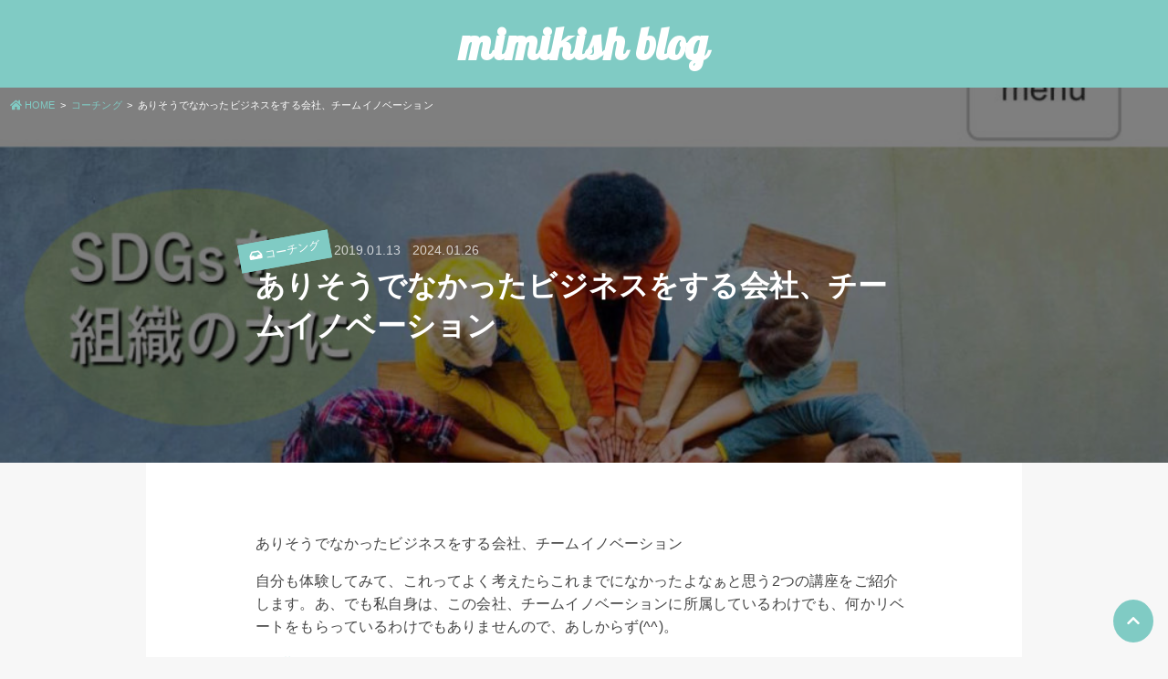

--- FILE ---
content_type: text/html; charset=UTF-8
request_url: https://mimikish.com/archives/334
body_size: 12593
content:
<!DOCTYPE html>
<!-- <br />
<b>Warning</b>:  Undefined variable $license_state in <b>/home/mimikish/mimikish.com/public_html/wp-content/themes/appartement-studio/template-parts/header/license.php</b> on line <b>4</b><br />
<br />
<b>Warning</b>:  Attempt to read property "result" on null in <b>/home/mimikish/mimikish.com/public_html/wp-content/themes/appartement-studio/template-parts/header/license.php</b> on line <b>18</b><br />
<br />
<b>Warning</b>:  Undefined variable $license_state in <b>/home/mimikish/mimikish.com/public_html/wp-content/themes/appartement-studio/template-parts/header/license.php</b> on line <b>22</b><br />
<br />
<b>Warning</b>:  Attempt to read property "result" on null in <b>/home/mimikish/mimikish.com/public_html/wp-content/themes/appartement-studio/template-parts/header/license.php</b> on line <b>22</b><br />
テーマのライセンス契約が失効しております。ライセンスの更新をお願いいたします。 -->
<html lang="ja" class="no-js ">
<head>
	<meta charset="UTF-8">
	<meta http-equiv="X-UA-Compatible" content="IE=edge">
	<title>  ありそうでなかったビジネスをする会社、チームイノベーション | mimikish blog</title>
	<meta name="description" content="">
	<meta name="viewport" content="width=device-width, initial-scale=1, user-scalable=no">
			<link rel="pingback" href="https://mimikish.com/xmlrpc.php">
	<meta property="og:locale" content="ja_JP">
<meta property='og:site_name' content='mimikish blog'>
<meta name="twitter:card" content="summary_large_image" />
	<meta property='og:type' content='article'>
	<meta property='og:title' content='ありそうでなかったビジネスをする会社、チームイノベーション'>
	<meta property='og:url' content='https://mimikish.com/archives/334'>
	<meta property='og:description' content='ありそうでなかったビジネスをする会社、チームイノベーション 自分も体験してみて、これってよく考えたらこれまでになかったよなぁと思う2つの講座をご紹介します。あ、でも私自身は、この会社、チームイノベーシ'>
<meta property="og:image" content="https://mimikish.com/wp-content/uploads/2019/01/27269410-7EC9-4B11-9810-E8C3185229A8-1024x942.jpeg" />
	<style type="text/css">
html {font-size: 16px;}
</style>

<style type="text/css">
body {line-height: 1.6;}
</style>

	<style type="text/css">body {font-family: "ヒラギノ角ゴ Pro", "Hiragino Kaku Gothic Pro", "メイリオ", "Meiryo", sans-serif;}</style>

			<link href="https://fonts.googleapis.com/css?family=Lobster" rel="stylesheet">
		<style type="text/css">#logo h1 a,#logo div a {font-family: 'Lobster', cursive;}</style>
	
	
	<link href="https://fonts.googleapis.com/css?family=" rel="stylesheet">
	<style type="text/css">time {font-family: 'Roboto', sans-serif;}</style>







		<meta name='robots' content='max-image-preview:large' />
	<style>img:is([sizes="auto" i], [sizes^="auto," i]) { contain-intrinsic-size: 3000px 1500px }</style>
	<link rel='dns-prefetch' href='//ajax.googleapis.com' />
<link rel='dns-prefetch' href='//maxcdn.bootstrapcdn.com' />
<link rel="alternate" type="application/rss+xml" title="mimikish blog &raquo; フィード" href="https://mimikish.com/feed" />
<link rel="alternate" type="application/rss+xml" title="mimikish blog &raquo; コメントフィード" href="https://mimikish.com/comments/feed" />
<script type="text/javascript">
/* <![CDATA[ */
window._wpemojiSettings = {"baseUrl":"https:\/\/s.w.org\/images\/core\/emoji\/15.0.3\/72x72\/","ext":".png","svgUrl":"https:\/\/s.w.org\/images\/core\/emoji\/15.0.3\/svg\/","svgExt":".svg","source":{"concatemoji":"https:\/\/mimikish.com\/wp-includes\/js\/wp-emoji-release.min.js"}};
/*! This file is auto-generated */
!function(i,n){var o,s,e;function c(e){try{var t={supportTests:e,timestamp:(new Date).valueOf()};sessionStorage.setItem(o,JSON.stringify(t))}catch(e){}}function p(e,t,n){e.clearRect(0,0,e.canvas.width,e.canvas.height),e.fillText(t,0,0);var t=new Uint32Array(e.getImageData(0,0,e.canvas.width,e.canvas.height).data),r=(e.clearRect(0,0,e.canvas.width,e.canvas.height),e.fillText(n,0,0),new Uint32Array(e.getImageData(0,0,e.canvas.width,e.canvas.height).data));return t.every(function(e,t){return e===r[t]})}function u(e,t,n){switch(t){case"flag":return n(e,"\ud83c\udff3\ufe0f\u200d\u26a7\ufe0f","\ud83c\udff3\ufe0f\u200b\u26a7\ufe0f")?!1:!n(e,"\ud83c\uddfa\ud83c\uddf3","\ud83c\uddfa\u200b\ud83c\uddf3")&&!n(e,"\ud83c\udff4\udb40\udc67\udb40\udc62\udb40\udc65\udb40\udc6e\udb40\udc67\udb40\udc7f","\ud83c\udff4\u200b\udb40\udc67\u200b\udb40\udc62\u200b\udb40\udc65\u200b\udb40\udc6e\u200b\udb40\udc67\u200b\udb40\udc7f");case"emoji":return!n(e,"\ud83d\udc26\u200d\u2b1b","\ud83d\udc26\u200b\u2b1b")}return!1}function f(e,t,n){var r="undefined"!=typeof WorkerGlobalScope&&self instanceof WorkerGlobalScope?new OffscreenCanvas(300,150):i.createElement("canvas"),a=r.getContext("2d",{willReadFrequently:!0}),o=(a.textBaseline="top",a.font="600 32px Arial",{});return e.forEach(function(e){o[e]=t(a,e,n)}),o}function t(e){var t=i.createElement("script");t.src=e,t.defer=!0,i.head.appendChild(t)}"undefined"!=typeof Promise&&(o="wpEmojiSettingsSupports",s=["flag","emoji"],n.supports={everything:!0,everythingExceptFlag:!0},e=new Promise(function(e){i.addEventListener("DOMContentLoaded",e,{once:!0})}),new Promise(function(t){var n=function(){try{var e=JSON.parse(sessionStorage.getItem(o));if("object"==typeof e&&"number"==typeof e.timestamp&&(new Date).valueOf()<e.timestamp+604800&&"object"==typeof e.supportTests)return e.supportTests}catch(e){}return null}();if(!n){if("undefined"!=typeof Worker&&"undefined"!=typeof OffscreenCanvas&&"undefined"!=typeof URL&&URL.createObjectURL&&"undefined"!=typeof Blob)try{var e="postMessage("+f.toString()+"("+[JSON.stringify(s),u.toString(),p.toString()].join(",")+"));",r=new Blob([e],{type:"text/javascript"}),a=new Worker(URL.createObjectURL(r),{name:"wpTestEmojiSupports"});return void(a.onmessage=function(e){c(n=e.data),a.terminate(),t(n)})}catch(e){}c(n=f(s,u,p))}t(n)}).then(function(e){for(var t in e)n.supports[t]=e[t],n.supports.everything=n.supports.everything&&n.supports[t],"flag"!==t&&(n.supports.everythingExceptFlag=n.supports.everythingExceptFlag&&n.supports[t]);n.supports.everythingExceptFlag=n.supports.everythingExceptFlag&&!n.supports.flag,n.DOMReady=!1,n.readyCallback=function(){n.DOMReady=!0}}).then(function(){return e}).then(function(){var e;n.supports.everything||(n.readyCallback(),(e=n.source||{}).concatemoji?t(e.concatemoji):e.wpemoji&&e.twemoji&&(t(e.twemoji),t(e.wpemoji)))}))}((window,document),window._wpemojiSettings);
/* ]]> */
</script>
<style id='wp-emoji-styles-inline-css' type='text/css'>

	img.wp-smiley, img.emoji {
		display: inline !important;
		border: none !important;
		box-shadow: none !important;
		height: 1em !important;
		width: 1em !important;
		margin: 0 0.07em !important;
		vertical-align: -0.1em !important;
		background: none !important;
		padding: 0 !important;
	}
</style>
<link rel='stylesheet' id='wp-block-library-css' href='https://mimikish.com/wp-includes/css/dist/block-library/style.min.css' type='text/css' media='all' />
<style id='classic-theme-styles-inline-css' type='text/css'>
/*! This file is auto-generated */
.wp-block-button__link{color:#fff;background-color:#32373c;border-radius:9999px;box-shadow:none;text-decoration:none;padding:calc(.667em + 2px) calc(1.333em + 2px);font-size:1.125em}.wp-block-file__button{background:#32373c;color:#fff;text-decoration:none}
</style>
<style id='global-styles-inline-css' type='text/css'>
:root{--wp--preset--aspect-ratio--square: 1;--wp--preset--aspect-ratio--4-3: 4/3;--wp--preset--aspect-ratio--3-4: 3/4;--wp--preset--aspect-ratio--3-2: 3/2;--wp--preset--aspect-ratio--2-3: 2/3;--wp--preset--aspect-ratio--16-9: 16/9;--wp--preset--aspect-ratio--9-16: 9/16;--wp--preset--color--black: #000000;--wp--preset--color--cyan-bluish-gray: #abb8c3;--wp--preset--color--white: #ffffff;--wp--preset--color--pale-pink: #f78da7;--wp--preset--color--vivid-red: #cf2e2e;--wp--preset--color--luminous-vivid-orange: #ff6900;--wp--preset--color--luminous-vivid-amber: #fcb900;--wp--preset--color--light-green-cyan: #7bdcb5;--wp--preset--color--vivid-green-cyan: #00d084;--wp--preset--color--pale-cyan-blue: #8ed1fc;--wp--preset--color--vivid-cyan-blue: #0693e3;--wp--preset--color--vivid-purple: #9b51e0;--wp--preset--gradient--vivid-cyan-blue-to-vivid-purple: linear-gradient(135deg,rgba(6,147,227,1) 0%,rgb(155,81,224) 100%);--wp--preset--gradient--light-green-cyan-to-vivid-green-cyan: linear-gradient(135deg,rgb(122,220,180) 0%,rgb(0,208,130) 100%);--wp--preset--gradient--luminous-vivid-amber-to-luminous-vivid-orange: linear-gradient(135deg,rgba(252,185,0,1) 0%,rgba(255,105,0,1) 100%);--wp--preset--gradient--luminous-vivid-orange-to-vivid-red: linear-gradient(135deg,rgba(255,105,0,1) 0%,rgb(207,46,46) 100%);--wp--preset--gradient--very-light-gray-to-cyan-bluish-gray: linear-gradient(135deg,rgb(238,238,238) 0%,rgb(169,184,195) 100%);--wp--preset--gradient--cool-to-warm-spectrum: linear-gradient(135deg,rgb(74,234,220) 0%,rgb(151,120,209) 20%,rgb(207,42,186) 40%,rgb(238,44,130) 60%,rgb(251,105,98) 80%,rgb(254,248,76) 100%);--wp--preset--gradient--blush-light-purple: linear-gradient(135deg,rgb(255,206,236) 0%,rgb(152,150,240) 100%);--wp--preset--gradient--blush-bordeaux: linear-gradient(135deg,rgb(254,205,165) 0%,rgb(254,45,45) 50%,rgb(107,0,62) 100%);--wp--preset--gradient--luminous-dusk: linear-gradient(135deg,rgb(255,203,112) 0%,rgb(199,81,192) 50%,rgb(65,88,208) 100%);--wp--preset--gradient--pale-ocean: linear-gradient(135deg,rgb(255,245,203) 0%,rgb(182,227,212) 50%,rgb(51,167,181) 100%);--wp--preset--gradient--electric-grass: linear-gradient(135deg,rgb(202,248,128) 0%,rgb(113,206,126) 100%);--wp--preset--gradient--midnight: linear-gradient(135deg,rgb(2,3,129) 0%,rgb(40,116,252) 100%);--wp--preset--font-size--small: 13px;--wp--preset--font-size--medium: 20px;--wp--preset--font-size--large: 36px;--wp--preset--font-size--x-large: 42px;--wp--preset--spacing--20: 0.44rem;--wp--preset--spacing--30: 0.67rem;--wp--preset--spacing--40: 1rem;--wp--preset--spacing--50: 1.5rem;--wp--preset--spacing--60: 2.25rem;--wp--preset--spacing--70: 3.38rem;--wp--preset--spacing--80: 5.06rem;--wp--preset--shadow--natural: 6px 6px 9px rgba(0, 0, 0, 0.2);--wp--preset--shadow--deep: 12px 12px 50px rgba(0, 0, 0, 0.4);--wp--preset--shadow--sharp: 6px 6px 0px rgba(0, 0, 0, 0.2);--wp--preset--shadow--outlined: 6px 6px 0px -3px rgba(255, 255, 255, 1), 6px 6px rgba(0, 0, 0, 1);--wp--preset--shadow--crisp: 6px 6px 0px rgba(0, 0, 0, 1);}:where(.is-layout-flex){gap: 0.5em;}:where(.is-layout-grid){gap: 0.5em;}body .is-layout-flex{display: flex;}.is-layout-flex{flex-wrap: wrap;align-items: center;}.is-layout-flex > :is(*, div){margin: 0;}body .is-layout-grid{display: grid;}.is-layout-grid > :is(*, div){margin: 0;}:where(.wp-block-columns.is-layout-flex){gap: 2em;}:where(.wp-block-columns.is-layout-grid){gap: 2em;}:where(.wp-block-post-template.is-layout-flex){gap: 1.25em;}:where(.wp-block-post-template.is-layout-grid){gap: 1.25em;}.has-black-color{color: var(--wp--preset--color--black) !important;}.has-cyan-bluish-gray-color{color: var(--wp--preset--color--cyan-bluish-gray) !important;}.has-white-color{color: var(--wp--preset--color--white) !important;}.has-pale-pink-color{color: var(--wp--preset--color--pale-pink) !important;}.has-vivid-red-color{color: var(--wp--preset--color--vivid-red) !important;}.has-luminous-vivid-orange-color{color: var(--wp--preset--color--luminous-vivid-orange) !important;}.has-luminous-vivid-amber-color{color: var(--wp--preset--color--luminous-vivid-amber) !important;}.has-light-green-cyan-color{color: var(--wp--preset--color--light-green-cyan) !important;}.has-vivid-green-cyan-color{color: var(--wp--preset--color--vivid-green-cyan) !important;}.has-pale-cyan-blue-color{color: var(--wp--preset--color--pale-cyan-blue) !important;}.has-vivid-cyan-blue-color{color: var(--wp--preset--color--vivid-cyan-blue) !important;}.has-vivid-purple-color{color: var(--wp--preset--color--vivid-purple) !important;}.has-black-background-color{background-color: var(--wp--preset--color--black) !important;}.has-cyan-bluish-gray-background-color{background-color: var(--wp--preset--color--cyan-bluish-gray) !important;}.has-white-background-color{background-color: var(--wp--preset--color--white) !important;}.has-pale-pink-background-color{background-color: var(--wp--preset--color--pale-pink) !important;}.has-vivid-red-background-color{background-color: var(--wp--preset--color--vivid-red) !important;}.has-luminous-vivid-orange-background-color{background-color: var(--wp--preset--color--luminous-vivid-orange) !important;}.has-luminous-vivid-amber-background-color{background-color: var(--wp--preset--color--luminous-vivid-amber) !important;}.has-light-green-cyan-background-color{background-color: var(--wp--preset--color--light-green-cyan) !important;}.has-vivid-green-cyan-background-color{background-color: var(--wp--preset--color--vivid-green-cyan) !important;}.has-pale-cyan-blue-background-color{background-color: var(--wp--preset--color--pale-cyan-blue) !important;}.has-vivid-cyan-blue-background-color{background-color: var(--wp--preset--color--vivid-cyan-blue) !important;}.has-vivid-purple-background-color{background-color: var(--wp--preset--color--vivid-purple) !important;}.has-black-border-color{border-color: var(--wp--preset--color--black) !important;}.has-cyan-bluish-gray-border-color{border-color: var(--wp--preset--color--cyan-bluish-gray) !important;}.has-white-border-color{border-color: var(--wp--preset--color--white) !important;}.has-pale-pink-border-color{border-color: var(--wp--preset--color--pale-pink) !important;}.has-vivid-red-border-color{border-color: var(--wp--preset--color--vivid-red) !important;}.has-luminous-vivid-orange-border-color{border-color: var(--wp--preset--color--luminous-vivid-orange) !important;}.has-luminous-vivid-amber-border-color{border-color: var(--wp--preset--color--luminous-vivid-amber) !important;}.has-light-green-cyan-border-color{border-color: var(--wp--preset--color--light-green-cyan) !important;}.has-vivid-green-cyan-border-color{border-color: var(--wp--preset--color--vivid-green-cyan) !important;}.has-pale-cyan-blue-border-color{border-color: var(--wp--preset--color--pale-cyan-blue) !important;}.has-vivid-cyan-blue-border-color{border-color: var(--wp--preset--color--vivid-cyan-blue) !important;}.has-vivid-purple-border-color{border-color: var(--wp--preset--color--vivid-purple) !important;}.has-vivid-cyan-blue-to-vivid-purple-gradient-background{background: var(--wp--preset--gradient--vivid-cyan-blue-to-vivid-purple) !important;}.has-light-green-cyan-to-vivid-green-cyan-gradient-background{background: var(--wp--preset--gradient--light-green-cyan-to-vivid-green-cyan) !important;}.has-luminous-vivid-amber-to-luminous-vivid-orange-gradient-background{background: var(--wp--preset--gradient--luminous-vivid-amber-to-luminous-vivid-orange) !important;}.has-luminous-vivid-orange-to-vivid-red-gradient-background{background: var(--wp--preset--gradient--luminous-vivid-orange-to-vivid-red) !important;}.has-very-light-gray-to-cyan-bluish-gray-gradient-background{background: var(--wp--preset--gradient--very-light-gray-to-cyan-bluish-gray) !important;}.has-cool-to-warm-spectrum-gradient-background{background: var(--wp--preset--gradient--cool-to-warm-spectrum) !important;}.has-blush-light-purple-gradient-background{background: var(--wp--preset--gradient--blush-light-purple) !important;}.has-blush-bordeaux-gradient-background{background: var(--wp--preset--gradient--blush-bordeaux) !important;}.has-luminous-dusk-gradient-background{background: var(--wp--preset--gradient--luminous-dusk) !important;}.has-pale-ocean-gradient-background{background: var(--wp--preset--gradient--pale-ocean) !important;}.has-electric-grass-gradient-background{background: var(--wp--preset--gradient--electric-grass) !important;}.has-midnight-gradient-background{background: var(--wp--preset--gradient--midnight) !important;}.has-small-font-size{font-size: var(--wp--preset--font-size--small) !important;}.has-medium-font-size{font-size: var(--wp--preset--font-size--medium) !important;}.has-large-font-size{font-size: var(--wp--preset--font-size--large) !important;}.has-x-large-font-size{font-size: var(--wp--preset--font-size--x-large) !important;}
:where(.wp-block-post-template.is-layout-flex){gap: 1.25em;}:where(.wp-block-post-template.is-layout-grid){gap: 1.25em;}
:where(.wp-block-columns.is-layout-flex){gap: 2em;}:where(.wp-block-columns.is-layout-grid){gap: 2em;}
:root :where(.wp-block-pullquote){font-size: 1.5em;line-height: 1.6;}
</style>
<link rel='stylesheet' id='style-css' href='https://mimikish.com/wp-content/themes/appartement-studio/style.css' type='text/css' media='all' />
<link rel='stylesheet' id='editor-css' href='https://mimikish.com/wp-content/themes/appartement-studio/assets/css/editor-style.css' type='text/css' media='all' />
<link rel='stylesheet' id='slick-css' href='https://mimikish.com/wp-content/themes/appartement-studio/assets/css/slick.css' type='text/css' media='all' />
<link rel='stylesheet' id='remodal-css' href='https://mimikish.com/wp-content/themes/appartement-studio/assets/css/remodal.css' type='text/css' media='all' />
<link rel='stylesheet' id='awesome-css' href='//maxcdn.bootstrapcdn.com/font-awesome/4.7.0/css/font-awesome.min.css' type='text/css' media='all' />
<script type="text/javascript" src="//ajax.googleapis.com/ajax/libs/jquery/2.0.3/jquery.min.js" id="jquery-js"></script>
<link rel="https://api.w.org/" href="https://mimikish.com/wp-json/" /><link rel="alternate" title="JSON" type="application/json" href="https://mimikish.com/wp-json/wp/v2/posts/334" /><link rel="EditURI" type="application/rsd+xml" title="RSD" href="https://mimikish.com/xmlrpc.php?rsd" />

<link rel="canonical" href="https://mimikish.com/archives/334" />
<link rel='shortlink' href='https://mimikish.com/?p=334' />
<link rel="alternate" title="oEmbed (JSON)" type="application/json+oembed" href="https://mimikish.com/wp-json/oembed/1.0/embed?url=https%3A%2F%2Fmimikish.com%2Farchives%2F334" />
<link rel="alternate" title="oEmbed (XML)" type="text/xml+oembed" href="https://mimikish.com/wp-json/oembed/1.0/embed?url=https%3A%2F%2Fmimikish.com%2Farchives%2F334&#038;format=xml" />
<!--見出し2-->
<style type="text/css">
.h_type_b {padding-bottom: .5em; border-bottom: 1px solid #444444;}
.h_type_c {padding-bottom: .5em; border-bottom: 1px solid #444444;}
.h_type_c::first-letter {margin-right: .0em; font-size: 1.5em;}
.h_type_d {padding-bottom: .5em; border-bottom: 3px double #444444;}
.h_type_e {padding: .5em 0; border-top: 1px solid #444444; border-bottom: 1px solid #444444;}
.h_type_f {padding: .5em 0; border-top: 3px double #444444; border-bottom: 3px double #444444;}
.h_type_g {padding: .25em 0 .25em .75em; border-left: .25em solid #444444;}
.h_type_h {padding: .25em 0 .5em .75em; border-left: .25em solid #444444; border-bottom: 1px solid #444444;}
.h_type_i {padding: .5em .75em; border: 1px solid #444444;}
.h_type_j {padding: .5em .75em; border: 1px solid #444444; border-radius: 8px;}
.h_type_k {position: relative; padding: .5em .75em .5em 1.25em; border: 1px solid #444444;}
.h_type_k::after {position: absolute; top: .5em; left: .5em; content: ''; width: .25em; height: -webkit-calc(100% - 1em); height: calc(100% - 1em); background-color: #80cbc4;}
.h_type_l {padding: .5em .75em; background-color: #f0f0f0;}
.h_type_m {padding: .5em .75em; background-color: #f0f0f0; border-radius: 8px;}
.h_type_n {padding: .5em .75em; background-color: #f0f0f0; border-bottom: 1px solid #444444;}
.h_type_o {padding: .5em .75em; background-color: #f0f0f0; border-top: 1px solid #444444; border-bottom: 1px solid #444444;}
.h_type_p {padding: .5em .75em; background-color: #f0f0f0; border-left: .25em solid #444444;}
.h_type_q {padding: .5em .75em; background-color: #f0f0f0; border: 3px double #444444;}
.h_type_r {position: relative; padding-bottom: .5em; border-bottom: 4px solid #444444;}
.h_type_r::after {position: absolute; bottom: -4px; left: 0; z-index: 2; content: ''; width: 20%; height: 4px; background-color: #80cbc4;}
.h_type_s {position: relative; padding: .5em .75em; background-color: #f0f0f0; border-radius: 8px;}
.h_type_s::after {position: absolute; top: 100%; left: 30px; content: ''; width: 0; height: 0; border: 10px solid transparent; border-top: 15px solid #f0f0f0;}
.h_type_t {position: relative; padding: .5em .75em; background-color: #f0f0f0; border-radius: 8px; box-shadow: 2px 2px 4px rgba(0,0,0,.1) inset;}
.h_type_t::after {position: absolute; top: 100%; left: 30px; content: ''; width: 0; height: 0; border: 10px solid transparent; border-top: 15px solid #f0f0f0;}
.h_type_u {position: relative; padding: .5em .75em; background-color: #f0f0f0;}
.h_type_u::after {content: ''; position: absolute; top: -20px; left: 0; width: calc(100% - 20px); height: 0; border: 10px solid transparent; border-bottom-color: #f0f0f0 opacity: .8;;}
.h_type_v {position: relative; padding: .5em .75em; background-color: #f0f0f0;}
.h_type_v::before {content: ''; position: absolute; top: 100%; border-style: solid; border-color: transparent; left: 0; border-width: 0 .75em .5em 0; border-right-color: #444444;}
.h_type_v::after {content: ''; position: absolute; top: 100%; border-style: solid; border-color: transparent; right: 0; border-style: solid; border-width: .5em .75em 0 0;border-top-color: #444444;}
.h_type_w {position: relative; padding: .5em .75em; background-color: #f0f0f0;}
.h_type_w::before {content: ''; position: absolute; border-style: solid; border-color: transparent; top: 100%; left: 0; border-width: 0 .75em .5em 0; border-right-color: #444444;}
.h_type_w::after {content: ''; position: absolute; border-style: solid; border-color: transparent; top: -.5em; right: 0; border-style: solid; border-width: 0 .75em .5em 0; border-bottom-color: #444444;}
.h_type_x {position: relative; padding: .5em .75em; background-color: #f0f0f0;}
.h_type_x::after {position: absolute; top: 0; right: 0; content: ''; width: 0; border-width: 0 16px 16px 0; border-style: solid; border-color: #ffffff #ffffff #444444 #444444; box-shadow: -1px 1px 2px rgba(0,0,0,.1);}
.h_type_y {position: relative; padding: .5em 4em .5em .75em; -webkit-background: linear-gradient(-155deg, rgba(0,0,0,0) 1.5em, #f0f0f0 0%); background: linear-gradient(-165deg, rgba(0,0,0,0) 1.5em, #f0f0f0 0%); border-radius: 5px;}
.h_type_y::after {position: absolute; top: 0; right: 0; content: ''; width: 1.65em; height: 3.55em; background: linear-gradient(to left bottom, rgba(0,0,0,0) 50%, rgba(0,0,0,.1) 0%, rgba(0,0,0,.2)); border-bottom-left-radius: 6px; box-shadow: -.2em .2em .3em -.1em rgba(0,0,0,.15); transform: translateY(-2.5em) rotate(-50deg); transform-origin: bottom right;}
.h_type_z {position: relative; padding: .5em .75em; background-color: #f0f0f0;}
.h_type_z::before {position: absolute; bottom: 8px; z-index: -1; content: ''; width: 30%; height: 50%; box-shadow: 0 10px 15px rgba(0,0,0,.2); -webkit-transform: rotate(-3deg); transform: rotate(-3deg); left: .3em;}
.h_type_z::after {position: absolute; bottom: 8px; z-index: -1; content: ''; width: 30%; height: 50%; box-shadow: 0 10px 15px rgba(0, 0, 0, .2); -webkit-transform: rotate(3deg); transform: rotate(3deg); right: .3em;}
.h_type_aa {padding: .5em .75em; background-color: #f0f0f0; box-shadow: 0 2px 6px rgba(0,0,0,.15);}
.h_type_ab {padding: .5em .75em; background-color: #f0f0f0; border: 1px solid #eee; box-shadow: 1px 1px 0 rgba(255,255,255,.5) inset;}
.h_type_ac {padding: .5em .75em; background-color: #f0f0f0; border: 1px solid #eee; box-shadow: 1px 1px 0 rgba(255,255,255,.5) inset, -1px -1px 0 rgba(100,100,100,.1) inset;}
.h_type_ad {margin: 0 .2em; padding: 0.2em 0.5em; background: #f0f0f0; color: #444444; border: dashed 1px #444444; box-shadow: 0px 0px 0px .2em #f0f0f0;}
.h_type_ae {display: inline; padding: 0 2px 3px; background: linear-gradient(transparent 65%, #80cbc4 0%);}
.h_type_af {padding: .5em .75em; background: -webkit-linear-gradient(top, #444444 0%, #80cbc4 100%); background: linear-gradient(to bottom, #444444 0%, #80cbc4 100%); color: #fff; text-shadow: 1px 1px 1px rgba(0, 0, 0, .3);}
.h_type_ag {padding: .5em .75em; background: -webkit-repeating-linear-gradient(45deg, #444444, #444444 5px, #80cbc4 5px, #80cbc4 10px); background: repeating-linear-gradient(45deg, #444444, #444444 5px, #80cbc4 5px, #80cbc4 10px); color: #fff; text-shadow: 1px 1px 1px rgba(0, 0, 0, .3);}
.h_type_ah {padding: .5em .75em; border: 1px solid #80cbc4; border-top: 3px solid #444444; background: -webkit-linear-gradient(top, #fff 0%, #f0f0f0 100%); background: linear-gradient(to bottom, #fff 0%, #f0f0f0 100%); box-shadow: 0 -1px 0 rgba(255, 255, 255, 1) inset;}
</style>
<!--引用-->
<style type="text/css">
blockquote {
	position: relative;
	margin: 2em 2%;
	padding: 5em 4%;
	font-size: .9375em;
	background-color: #f0f0f0;
							}
blockquote:before {
	position: absolute;
	top: .5em;
	font-family: FontAwesome;
	font-size: 2em;
	color: #444444;
	content:'\f10d';
					}
blockquote:after {
	position: absolute;
	right: 1em;
	bottom: .5em;
	font-family: FontAwesome;
	font-size: 2em;
	color: #444444;
	content:'\f10e';
					}
blockquote footer {
	font-size: .875em;
	text-align: right;
}
blockquote footer cite {
	font-style: normal;
	}
blockquote footer cite a {
}
</style>
<!--その他-->
<style type="text/css">
body {
	color: #444444;
	background-color: #f7f7f7;
}
a {
	color: #80cbc4;
}
#logo h1,
#logo div {
	margin-top: px;
	font-size: 48px;
}
@media (max-width: 767px) {
#logo h1,
#logo div {
	margin-top: 0px;
	font-size: px;
}
}
#main-visual .catchcopy h2,
#main-visual .catchcopy .desc {
	color: #ffffff;
}
#toc-wrap {
	border-color: #f44336;
}
.list article a section.article,
#author-info .name a,
#author-info ul li a,
#recommend ul li a time,
#recommend ul li a h5,
#author-posts ul li a time,
#author-posts ul li a h5 {
	color: #444444;
}
header.site {
	background-color: #80cbc4;
}
header.site nav,
header.site nav ul li.menu-item-has-children .sub-menu {
	background-color: #80cbc4;
}
header.site nav ul li a,
footer.site nav ul li a {
	color: #ffffff;
}
footer.site {
	background-color: #80cbc4;
}
footer.site .container nav ul li a {
	color: #ffffff;
}
#logo * a {
	color: #ffffff;
}
.new-mark {
	color: #f44336;
}
.widget_popular_posts ul li a .rank,
nav.pagination ul li span.current {
	background-color: #f44336;
}
nav.pagination ul li span.current,
nav.pagination ul li span.dots {
	border-color: #f44336;
}
nav.pagination ul li span.dots {
	color: #f44336;
}
aside#sidebar .widget h4 {
	color: #ffffff;
	background-color: #80cbc4;
	border: 1px solid #80cbc4;
}
aside#footer {
	color: #ffffff;
	background-color: #80cbc4;
}
aside#footer a {
	color: #ffffff;
}
#page-top-btn a {
	color: #ffffff;
	background-color: #80cbc4;
}
a.cat,
#categories ul li a,
#recommend ul li a .cat,
#author-posts ul li a .cat {
	color: #ffffff;
	background-color: #80cbc4;
	border-color: #80cbc4;
}
#tags ul li a,
.widget_tag_cloud .tagcloud a,
aside#footer .container .block .widget .tagcloud a {
	color: #80cbc4;
	background-color: #ffffff;
	border-color: #80cbc4;
}
.widget_tag_cloud .tagcloud a:hover,
aside#footer .container .block .widget .tagcloud a:hover {
	color: #ffffff;
	background-color: #80cbc4;
	border-color: #80cbc4;
}
#main-visual.type-c {
	background-color: #80cbc4;
}
#main-visual .catchcopy a {
	color: #80cbc4;
	background-color: #ffffff;
}
#follow .container {
	color: #ffffff;
	background-color: #cccccc;
}
#news {
	background-color: #80cbc4;
}
#news p,
#news p a {
	color: #ffffff;
}
#cta {
	color: #ffffff;
	background-color: #cccccc;
}
#cta a {
	color: #ffffff;
	background-color: #80cbc4;
}
</style>
	<script defer src="https://use.fontawesome.com/releases/v5.0.6/js/all.js"></script>
	<script>
	window.FontAwesomeConfig = {
	searchPseudoElements: true
	}
	</script>
</head>
<body  class="blogcard_type_d blogcard_clip_a">
	<div id="l1" class="static-100">
			<header class="site">
				<div class="container">
										<div id="logo" class="center">
						<div><a href="https://mimikish.com">mimikish blog</a></div>
			</div>
				</div>
							</header>

			  <div class="remodal" data-remodal-id="spnavi" data-remodal-options="hashTracking:false">
    <button data-remodal-action="close" class="remodal-close">
      <span class="text gf">CLOSE</span>
    </button>
        <button data-remodal-action="close" class="remodal-close">
      <span class="text gf">CLOSE</span>
    </button>
  </div>
			<div class="remodal searchbox" data-remodal-id="searchbox" data-remodal-options="hashTracking:false">
	<div class="search">
		<form role="search" method="get" id="searchform" class="searchform" action="https://mimikish.com/" >
		<input type="search" placeholder="サイト内検索" value="" name="s" id="s" />
		<button type="submit" id="searchsubmit" ><i class="fa fa-search"></i></button>
		</form>	</div>
	<button data-remodal-action="close" class="remodal-close"><span class="text gf">CLOSE</span></button>
</div>

			<div id="l2">
								
													<div id="l3" class="single c1"><main>
			<article >
							<header class="article" style="background-image: url(https://mimikish.com/wp-content/uploads/2019/01/27269410-7EC9-4B11-9810-E8C3185229A8-1024x942.jpeg);">
							<div id="breadcrumb"><ul><li itemscope itemtype="//data-vocabulary.org/Breadcrumb"><a href="https://mimikish.com/" itemprop="url"><i class="fas fa-home"></i><span itemprop="title"> HOME</span></a></li><li itemscope itemtype="//data-vocabulary.org/Breadcrumb"><a href="https://mimikish.com/archives/category/%e3%82%b3%e3%83%bc%e3%83%81%e3%83%b3%e3%82%b0" itemprop="url"><span itemprop="title">コーチング</span></a></li><li>ありそうでなかったビジネスをする会社、チームイノベーション</li></ul></div>				<div class="entry-meta single h10">
									<a class="cat square sticker" href="https://mimikish.com/archives/category/%e3%82%b3%e3%83%bc%e3%83%81%e3%83%b3%e3%82%b0"><i class="fas fa-inbox"></i>コーチング</a>	

										<time class="pubdate" datetime="2019-01-13"><i class=""></i>2019.01.13</time>
				<time class="updated" datetime="2024-01-26"><i class=""></i>2024.01.26</time>
														</div>
				<h1 class="article h10" itemprop="headline" rel="bookmark">ありそうでなかったビジネスをする会社、チームイノベーション</h1>
			</header>
			<section class="article">
																				<p>ありそうでなかったビジネスをする会社、チームイノベーション</p>
<p>自分も体験してみて、これってよく考えたらこれまでになかったよなぁと思う2つの講座をご紹介します。あ、でも私自身は、この会社、チームイノベーションに所属しているわけでも、何かリベートをもらっているわけでもありませんので、あしからず(^^)。</p>
<p>●<a href="https://familytc.co.jp">次世代ファミリーコーチング</a></p>
<p>自分たちらしいファミリーづくりに向けて親が学べるコーチングスクール。<br />
これまで、ファミリーをひとつのチームとして捉えるファミリーチームビルディングをコンセプトにしたコーチングってなかったなぁと思います。特に、次世代の多様な社会をかなり意識してのファミリービジョンづくり、というコンセプトは斬新です。</p>
<p>●<a href="https://teaminnovation.co.jp/426-2/">しなやか自己基盤づくり実践講座</a></p>
<p>これは、わたしも立ち上げの０期を受講し、認定コーチ資格を取りました（第３号）。</p>
<p>そして、自分の部門の精鋭メンバー9人にも導入。チームイノベーションに会社に来てもらい、私が受講した講座の進化版を受けてもらいました。<br />
立ち上げ時に０期生として受講し、さらに自部門のメンバーの受講講座にオブザーバー参加しで思うのは、</p>
<p>これまでのコーチングスクールのコーチングは完全に個人に特化したものでしたが、こちらのコンセプトは、個人のビジョンと本人が所属する組織のビジョンの共有ポイントを見つけ、組織成果にコミットするという新しいコーチングコンセプト。</p>
<p>簡単に言うと、企業の管理職向け（又は管理職を目指す）リーダーシップ研修と個人コーチングが合わさっている感じです。リーダーシップ研修の概念は、前にブックレビューしたこちらの本にかいてあるそのまま！これだけでもかなり斬新です。</p>
<p>●<a href="https://mimikish.com/archives/320">ブックレビュー THE CULTURE CODEー最強チームを作る方法ー</a></p>
<p>ですが、この講座の斬新な点はそれだけではない。個人コーチングはアドラー心理学をベースにしたもので、感情コントロール設計が抜群。</p>
<p>自分本来のビジョンは、自己の価値観に深く根ざした感情を解放することで見つけていく。さらにその自分本来のビジョンを抽象化し、SDGsや多様性（女性活躍、LGBT）など、地球レベルの視点を意識したものに繋げてくれます。</p>
<p>そして、それが自分ならではで、利他的な社会貢献性の高いビジョンであればあるほど、その後の行動変容は桁違いのスピードとパワーになります。</p>
<p>企業成果にコミットするリーダーシップ研修だと、それにプラスして個人コーチングを組み合わせても、個人のパーソナルなトータルライフに焦点をあてて、感情設計まで踏み込めるものにはなりにくい。その点でかなり斬新だと思います。</p>
<p>そして、この講座にオプション追加できるアドバンスコースが、さらに秀逸。</p>
<p>自分と会社の共有ビジョンをチームで実現するために、他人を巻き込んでいくワークショップが作れるようになるまでコミットしてくれます。<br />
アドラー心理学のコーチングメソッドを駆使し、ワークショップ参加者の感情設計や不安解消設計まで完璧。参加者の気づきと行動変容にコミットした唯一無二のワークショップづくりのノウハウが学べます。</p>
<p>しなやか自己基盤づくり実践講座については、私と０期で一緒だったyoshikoさんが、<a href="https://teaminnovation.co.jp/2018/02/14/しなやかな自分軸ができると-こんなにパワフル！/">ブログ</a>に詳しくかいています。</p>
<p>よければこちらも！出版しました！</p>
<p><a href="https://amzn.to/47QzL57">心理的安全なチームって、どうやってつくるの？</a><br />
<img fetchpriority="high" decoding="async" src="https://mimikish.com/wp-content/uploads/2023/11/IMG_9660-193x300.jpeg" alt="" width="193" height="300" class="aligncenter size-medium wp-image-2871" srcset="https://mimikish.com/wp-content/uploads/2023/11/IMG_9660-193x300.jpeg 193w, https://mimikish.com/wp-content/uploads/2023/11/IMG_9660-768x1192.jpeg 768w, https://mimikish.com/wp-content/uploads/2023/11/IMG_9660-660x1024.jpeg 660w, https://mimikish.com/wp-content/uploads/2023/11/IMG_9660.jpeg 949w" sizes="(max-width: 193px) 100vw, 193px" /></p>
				<div id="categories" class="square"><ul><li><a href="https://mimikish.com/archives/category/%e3%82%b3%e3%83%bc%e3%83%81%e3%83%b3%e3%82%b0"><i class="fas fa-inbox"></i>コーチング</a></li><li><a href="https://mimikish.com/archives/category/%e3%83%81%e3%83%bc%e3%83%a0%e3%83%93%e3%83%ab%e3%83%87%e3%82%a3%e3%83%b3%e3%82%b0"><i class="fas fa-inbox"></i>チームビルディング</a></li></ul></div>												<div id="share" class="circle brand " data-wow-delay="0.5s">
	<ul>
				<li class="twitter"> 
			<a target="blank" href="http://twitter.com/intent/tweet?url=https%3A%2F%2Fmimikish.com%2Farchives%2F334&text=%E3%81%82%E3%82%8A%E3%81%9D%E3%81%86%E3%81%A7%E3%81%AA%E3%81%8B%E3%81%A3%E3%81%9F%E3%83%93%E3%82%B8%E3%83%8D%E3%82%B9%E3%82%92%E3%81%99%E3%82%8B%E4%BC%9A%E7%A4%BE%E3%80%81%E3%83%81%E3%83%BC%E3%83%A0%E3%82%A4%E3%83%8E%E3%83%99%E3%83%BC%E3%82%B7%E3%83%A7%E3%83%B3&tw_p=tweetbutton" onclick="window.open(this.href, 'tweetwindow', 'width=550, height=450,personalbar=0,toolbar=0,scrollbars=1,resizable=1'); return false;">
				<i class="fab fa-twitter"></i>
				<span class="text">ツイート</span>
				<span class="count"></span>
			</a>
		</li>
						<li class="facebook">
			<a href="http://www.facebook.com/sharer.php?src=bm&u=https%3A%2F%2Fmimikish.com%2Farchives%2F334&t=%E3%81%82%E3%82%8A%E3%81%9D%E3%81%86%E3%81%A7%E3%81%AA%E3%81%8B%E3%81%A3%E3%81%9F%E3%83%93%E3%82%B8%E3%83%8D%E3%82%B9%E3%82%92%E3%81%99%E3%82%8B%E4%BC%9A%E7%A4%BE%E3%80%81%E3%83%81%E3%83%BC%E3%83%A0%E3%82%A4%E3%83%8E%E3%83%99%E3%83%BC%E3%82%B7%E3%83%A7%E3%83%B3" onclick="javascript:window.open(this.href, '', 'menubar=no,toolbar=no,resizable=yes,scrollbars=yes,height=300,width=600');return false;">
				<i class="fab fa-facebook-f"></i>
				<span class="text">シェア</span>
				<span class="count"></span>
			</a>
		</li>
						<li class="hatebu">
			<a href="http://b.hatena.ne.jp/add?mode=confirm&url=https://mimikish.com/archives/334&title=%E3%81%82%E3%82%8A%E3%81%9D%E3%81%86%E3%81%A7%E3%81%AA%E3%81%8B%E3%81%A3%E3%81%9F%E3%83%93%E3%82%B8%E3%83%8D%E3%82%B9%E3%82%92%E3%81%99%E3%82%8B%E4%BC%9A%E7%A4%BE%E3%80%81%E3%83%81%E3%83%BC%E3%83%A0%E3%82%A4%E3%83%8E%E3%83%99%E3%83%BC%E3%82%B7%E3%83%A7%E3%83%B3" onclick="window.open(this.href, 'HBwindow', 'width=600, height=400, menubar=no, toolbar=no, scrollbars=yes'); return false;" target="_blank">
				<span class="text">はてブ</span>
				<span class="count"></span>
			</a>
		</li>
						<li class="googleplus">
			<a href="https://plusone.google.com/_/+1/confirm?hl=ja&url=https://mimikish.com/archives/334" onclick="window.open(this.href, 'window', 'width=550, height=450,personalbar=0,toolbar=0,scrollbars=1,resizable=1'); return false;" rel="tooltip" data-toggle="tooltip" data-placement="top" title="GooglePlusで共有">
				<i class="fab fa-google-plus-g"></i>
				<span class="text">Google+</span>
				<span class="count"></span>
			</a>
		</li>
						<li class="pocket">
			<a href="http://getpocket.com/edit?url=https://mimikish.com/archives/334&title=ありそうでなかったビジネスをする会社、チームイノベーション" onclick="window.open(this.href, 'FBwindow', 'width=550, height=350, menubar=no, toolbar=no, scrollbars=yes'); return false;">
				<i class="fab fa-get-pocket"></i>
				<span class="text">Pocket</span>
				<span class="count"></span>
			</a>
		</li>
						<li class="feedly">
			<a href="http://feedly.com/index.html#subscription%2Ffeed%2Fhttp%3A%2F%2Fmimikish.com%2Ffeed" target="blank">
				<i class="fas fa-rss"></i>
				<span class="text">Feedly</span>
				<span class="count"></span>
			</a>
		</li>
						<li class="line">
			<a href="http://line.me/R/msg/text/?ありそうでなかったビジネスをする会社、チームイノベーション%0D%0Ahttps://mimikish.com/archives/334">
				<i class="fab fa-line"></i>
				<span class="text">LINEで送る</span>
			</a>
		</li>
			</ul>
</div>			</section>
			<footer class="article">
								
				<div id="pagination">
			<a href="https://mimikish.com/archives/342" class="prev">
			<i class="fa fa-angle-left"></i>
			<figure><img width="150" height="150" src="https://mimikish.com/wp-content/uploads/2019/01/02E5C038-CF99-4B66-8CB2-1137CBD10F00-150x150.jpeg" class="attachment-thumbnail size-thumbnail wp-post-image" alt="" decoding="async" /></figure>
			<div class="title">心理的安全で、持続的に成果が出る組織にする</div>
		</a>
				<a href="https://mimikish.com/archives/320"  class="next">
			<div class="title">ブックレビュー: THE CULTURE CODEー最強チームを作る方法ー</div>
			<figure><img width="150" height="150" src="https://mimikish.com/wp-content/uploads/2019/01/DB041DFD-3AE2-45E9-9E35-7138ABBE3C3E-150x150.jpeg" class="attachment-thumbnail size-thumbnail wp-post-image" alt="" decoding="async" /></figure>
			<i class="fa fa-angle-right"></i>
		</a>
	</div>									<div id="recommend" class="">
		<h4>
			RECOMMEND			<span>こちらの記事も人気です。</span>
		</h4>
		<ul>
						<li>
				<a href="https://mimikish.com/archives/1310">
											<figure class="eyecatch" style="background-image: url(https://mimikish.com/wp-content/uploads/2020/10/40A89EEE-21CB-43D3-BD6C-E762FE143FE7.jpeg);"></figure>
										<h5>ブックレビュー　心理的安全性のつくりかた</h5>
				</a>
			</li>
						<li>
				<a href="https://mimikish.com/archives/648">
											<figure class="eyecatch" style="background-image: url(https://mimikish.com/wp-content/uploads/2019/10/486E3EDF-7D90-487D-A42E-203EDE058835-1024x522.jpeg);"></figure>
										<h5>自律型組織の作り方</h5>
				</a>
			</li>
						<li>
				<a href="https://mimikish.com/archives/24">
											<figure class="eyecatch" style="background-image: url(https://mimikish.com/wp-content/uploads/2017/11/D38386B1-2977-468E-BC4A-E4B7B7991CC1.jpeg);"></figure>
										<h5>心理的安全性の高いチームの作り方</h5>
				</a>
			</li>
						<li>
				<a href="https://mimikish.com/archives/2432">
											<figure class="eyecatch" style="background-image: url(https://mimikish.com/wp-content/uploads/2022/01/BB6F05D2-0C6D-400D-964A-4EEDBEAE8C50-834x1024.jpeg);"></figure>
										<h5>幸せな人生に必須！セルフ・コンパッション</h5>
				</a>
			</li>
						<li>
				<a href="https://mimikish.com/archives/2457">
											<figure class="eyecatch" style="background-image: url(https://mimikish.com/wp-content/uploads/2022/01/0DEC7D15-00EE-4707-9DB2-BDD18A181BC2-1024x726.jpeg);"></figure>
										<h5>感情マネジメントに有効！セルフコンパッションを高める簡単方法</h5>
				</a>
			</li>
						<li>
				<a href="https://mimikish.com/archives/1456">
											<figure class="eyecatch" style="background-image: url(https://mimikish.com/wp-content/uploads/2020/12/75E1E1BA-F563-45DB-B1C2-FAFD20F54005-1024x768.jpeg);"></figure>
										<h5>感情を人生の羅針盤に</h5>
				</a>
			</li>
						<li>
				<a href="https://mimikish.com/archives/116">
											<figure class="eyecatch" style="background-image: url(https://mimikish.com/wp-content/uploads/2018/01/516P9PjZ5nL__SX317_BO1204203200_.jpg);"></figure>
										<h5>ブックレビュー：マネージャーの最も大切な仕事～95%の人が見過ごす小さな…</h5>
				</a>
			</li>
						<li>
				<a href="https://mimikish.com/archives/304">
											<figure class="eyecatch" style="background-image: url(https://mimikish.com/wp-content/uploads/2019/01/B1166F65-019E-44F3-8A67-63B434543E99-1024x768.jpeg);"></figure>
										<h5>謙遜の文化、やめませんか？</h5>
				</a>
			</li>
					</ul>
	</div>

											</footer>
		</article>
		</main>
</div>
							<div id="page-top-btn">
	<a href="#" title="ページトップへ" class="circle">
		<i class="fas fa-chevron-up"></i>
	</a>
</div>
				<aside id="footer">
					<div class="container">
																																						</div>
				</aside>
				<footer class="site" role="contentinfo">
					<div class="container">
						<nav role="navigation">
	</nav>
						<div class="copyright">&copy;Copyright 2026 <a href="https://mimikish.com" rel="nofollow">mimikish blog</a>.All Rights Reserved.</div>
					</div>
				</footer>
			</div><!--#layer２-->
		</div><!--#layer1-->
		<script>
			$(function() {
				$('.single section.article h2').addClass('h_type_a');
				$('.single section.article h3').addClass('h_type_a');
				$('.single section.article h4').addClass('h_type_a');
				$('.single section.article h5').addClass('h_type_a');
				$('.single section.article h6').addClass('h_type_a');
			});
		</script>
	<script type="text/javascript" src="https://mimikish.com/wp-content/themes/appartement-studio/assets/js/slick.min.js" id="slick-js"></script>
<script type="text/javascript" src="https://mimikish.com/wp-content/themes/appartement-studio/assets/js/ripple.js" id="ripple-js"></script>
<script type="text/javascript" src="https://mimikish.com/wp-content/themes/appartement-studio/assets/js/page-top-button.js" id="page-top-button-js"></script>
<script type="text/javascript" src="https://mimikish.com/wp-content/themes/appartement-studio/assets/js/toc.js" id="toc-js"></script>
<script type="text/javascript" src="https://mimikish.com/wp-content/themes/appartement-studio/assets/js/remodal.min.js" id="remodal-js"></script>
<script type="text/javascript" src="https://mimikish.com/wp-content/themes/appartement-studio/assets/js/masonry.pkgd.min.js" id="masonry.pkgd.min-js"></script>
<script type="text/javascript" src="https://mimikish.com/wp-includes/js/imagesloaded.min.js" id="imagesloaded-js"></script>
	</body>
</html>


--- FILE ---
content_type: text/css
request_url: https://mimikish.com/wp-content/themes/appartement-studio/style.css
body_size: 10751
content:
@charset "utf-8";
/******************************************************************
Theme Name: STUDIO
Theme URI: https://appartement.in
Description: APPARTEMENTオリジナルテーマ
Version: 1.0.1
Author: Dai Kojima
Author URI: https://296.co.jp/
License: GNU General Public License
License URI: licence.txt
******************************************************************/

/*--------------------------------------------------------------
>>> TABLE OF CONTENTS:
----------------------------------------------------------------
1.0 normalize
2.0 default
3.0 header
4.0 footer
5.0 grid
6.0 column
	6.1 1col
	6.2 2col
	6.3 3col
6.0 content
7.0 home
	7.1 #main-visual
	7.2 #slick
	7.3
	7.4
8.0
9.0
10.0
--------------------------------------------------------------*/

/*--------------------------------------------------------------
1.0 normalize
Styles based on Normalize v5.0.0 @link https://github.com/necolas/normalize.css
--------------------------------------------------------------*/
html {
	font-family: sans-serif;
	line-height: 1.15;
	-ms-text-size-adjust: 100%;
	-webkit-text-size-adjust: 100%;
}
body {
	margin: 0;
}
article,
aside,
footer,
header,
nav,
section {
	display: block;
}
h1 {
	font-size: 2em;
	margin: 0.67em 0;
}
figcaption,
figure,
main {
	display: block;
}
figure {
	margin: 1em 0;
}
hr {
	-webkit-box-sizing: content-box;
	-moz-box-sizing: content-box;
	box-sizing: content-box;
	height: 0;
	overflow: visible;
}
pre {
	font-family: monospace, monospace;
	font-size: 1em;
}
a {
	background-color: transparent;
	-webkit-text-decoration-skip: objects;
}
a:active,
a:hover {
	outline-width: 0;
}
abbr[title] {
	border-bottom: 1px #767676 dotted;
	text-decoration: none;
}
b,
strong {
	font-weight: inherit;
}
b,
strong {
	font-weight: 700;
}
code,
kbd,
samp {
	font-family: monospace, monospace;
	font-size: 1em;
}
dfn {
	font-style: italic;
}
mark {
	background-color: #eee;
	color: #222;
}
small {
	font-size: 80%;
}
sub,
sup {
	font-size: 75%;
	line-height: 0;
	position: relative;
	vertical-align: baseline;
}
sub {
	bottom: -0.25em;
}
sup {
	top: -0.5em;
}
audio,
video {
	display: inline-block;
}
audio:not([controls]) {
	display: none;
	height: 0;
}
img {
	border-style: none;
}
svg:not(:root) {
	overflow: hidden;
}
button,
input,
optgroup,
select,
textarea {
	font-family: sans-serif;
	font-size: 100%;
	line-height: 1.15;
	margin: 0;
}
button,
input {
	overflow: visible;
}
button,
select {
	text-transform: none;
}
button,
html [type="button"],
[type="reset"],
[type="submit"] {
	-webkit-appearance: button;
}
button::-moz-focus-inner,
[type="button"]::-moz-focus-inner,
[type="reset"]::-moz-focus-inner,
[type="submit"]::-moz-focus-inner {
	border-style: none;
	padding: 0;
}
button:-moz-focusring,
[type="button"]:-moz-focusring,
[type="reset"]:-moz-focusring,
[type="submit"]:-moz-focusring {
	outline: 1px dotted ButtonText;
}
fieldset {
	border: 1px solid #bbb;
	margin: 0 2px;
	padding: 0.35em 0.625em 0.75em;
}
legend {
	-webkit-box-sizing: border-box;
	-moz-box-sizing: border-box;
	box-sizing: border-box;
	color: inherit;
	display: table;
	max-width: 100%;
	padding: 0;
	white-space: normal;
}
progress {
	display: inline-block;
	vertical-align: baseline;
}
textarea {
	overflow: auto;
}
[type="checkbox"],
[type="radio"] {
	-webkit-box-sizing: border-box;
	-moz-box-sizing: border-box;
	box-sizing: border-box;
	padding: 0;
}
[type="number"]::-webkit-inner-spin-button,
[type="number"]::-webkit-outer-spin-button {
	height: auto;
}
[type="search"] {
	-webkit-appearance: textfield;
	outline-offset: -2px;
}
[type="search"]::-webkit-search-cancel-button,
[type="search"]::-webkit-search-decoration {
	-webkit-appearance: none;
}
::-webkit-file-upload-button {
	-webkit-appearance: button;
	font: inherit;
}
details,
menu {
	display: block;
}
summary {
	display: list-item;
}
canvas {
	display: inline-block;
}
template {
	display: none;
}
[hidden] {
	display: none;
}

/*--------------------------------------------------------------
2.0 default
--------------------------------------------------------------*/
body {
	font-weight: normal;
	letter-spacing: .01em;
	background-color: #fff;
}
a {
	-webkit-tap-highlight-color: rgba(0,0,0,0);
}
* {
	box-sizing: border-box;
	-webkit-box-sizing: border-box;
	-moz-box-sizing: border-box;
}
@media (min-width: 992px) and (max-width: 1199px) {

}
@media (min-width: 768px) and (max-width: 991px) {

}
@media (max-width: 767px) {
body {
	font-size: 0.875em;
}
}

/*--------------------------------------------------------------
3.0 header
--------------------------------------------------------------*/
header.site {

}
header.site .container {
	margin: 0 auto;
	padding: 1em 0;
	width: 1140px;
	text-align: center;
}
header.site .container .desc {
	margin: 0.5em 0;
	font-size: 0.875em;
	font-weight: bold;
}
#logo {
	margin: 0.5em 0;
}
#logo h1,
#logo div {
	display: block;
	margin: 0;
	height: 1em;
	font-size: 2em;
	font-weight: bold;
	line-height: 1;
}
#logo h1 a,
#logo div a {
	display: inline-block;
	text-decoration: none;
}
#logo h1 a img,
#logo div a img {
	display: block;
	margin: 0;
	width: auto;
	height: 1em;
}
header.site nav {
	padding: 1em 0;
	text-align: center;
}
header.site nav a.search {
	display: block;
	float: right;
	text-align: center;
	text-decoration: none;
	color: #fff;
}
header.site nav a.search:before {
	display: block;
	font-family: FontAwesome;
	content: '\f002';
}
header.site nav ul {
	margin: 0 auto;
	padding: 0;
	width: 1140px;
	list-style-type: none;
}
header.site nav ul li {
	display: inline-block;
	padding: .5em 1em;
	font-size: 0.8em;
}
header.site nav ul li a {
	display: inline-block;
	font-weight: bold;
	text-decoration: none;
}
/* サブメニュー */
header.site nav ul li.menu-item-has-children .sub-menu {
	display: none;
	position: absolute;
	top: 100%;
	left: 0;
	padding: 1em;
	width: 200px;
	background: white;
	z-index: 99999;
}
header.site nav ul li.menu-item-has-children {
	position: relative;
}
header.site nav ul li.menu-item-has-children:hover .sub-menu {
	display: block;
}
header.site nav ul li.menu-item-has-children:hover .sub-menu li {
	display: block;
	font-size: 1em;
}
header.site nav ul li.menu-item-has-children .sub-menu > .menu-item a {
	display: block;
	text-align: left;
}




/* スクロール（横幅制限） */
#l1.static-auto header.site {
	margin: 0 auto;
	width: 1140px;
}
/*ヘッダー上部固定*/
#l1.top header.site {
	position: fixed;
	top: 0;
	left: 0;
	width: 100%;
	box-shadow: 0 3px 3px rgba(0,0,0,.3);
	z-index: 99999;
}
/*ロゴ左寄せ*/
header.site #logo.left {

}
header.site .container #logo.left {
	text-align: left;
}
@media (min-width: 992px) and (max-width: 1199px) {
header.site .container {
	width: 90%;
}
header.site nav ul {
	width: 90%;
}
}
@media (min-width: 768px) and (max-width: 991px) {
header.site .container {
	width: 90%;
}
header.site nav ul {
	width: 90%;
}
}
@media (max-width: 767px) {
header.site .container {
	padding: 5px 0;
	width: 100%;
}
header.site .container a.search {
	display: block;
	position: absolute;
	top: 0;
	right: 0;
	padding: 20px 0;
	width: 55px;
	text-align: center;
	text-decoration: none;
}
header.site nav {
	overflow-x: scroll;
	display: block;
	float: none;
	margin: 0.5em 0 0;
	-webkit-overflow-scrolling: touch;
}
header.site nav ul {
	width: auto;
	white-space: nowrap;
}
header.site nav ul li {
	float: none;
	display: inline-block;
	margin: 0 0 0 0.2em;
	padding: 0.2em 1em;
	background-color: rgba(255,255,255,.2);
	border-radius: 3px;
}
header.site nav a.mobile-nav {
	display: block;
	position: absolute;
	top: 0;
	left: 0;
	padding: 20px 0;
	width: 55px;
	text-align: center;
	text-decoration: none;
	color: #fff;
}
header.site nav a.mobile-nav:before {
	display: block;
	font-family: FontAwesome;
	content: '\f0c9';
}
}

/*--------------------------------------------------------------
4.0 footer
--------------------------------------------------------------*/
footer.site {

}
footer.site .container {
	overflow: auto;
	margin: 0 auto;
	width: 1140px;
	text-align: center;
}
footer.site .container nav {
	padding: 1em 0;
	text-align: center;
}
footer.site .container nav ul {
	margin: 0;
	padding: 0;
	list-style-type: none;
}
footer.site .container nav ul li {
	display: inline-block;
	padding: 0.2em 2em;
	font-size: 0.8125em;
}
footer.site .container nav ul li a {
	display: inline-block;
	text-decoration: none;
}
footer.site .container .copyright {
	padding: 1em 0;
	font-size: 0.75em;
	text-align: center;;
	color: #fff;
}
footer.site .container .copyright a {
	text-decoration: none;
	color: #fff;
}
@media (min-width: 992px) and (max-width: 1199px) {
footer.site .container {
	width: 90%;
}
}
@media (min-width: 768px) and (max-width: 991px) {
footer.site .container {
	width: 90%;
}
}
@media (max-width: 767px) {
footer.site .container {
	width: 90%;
}
}

/*--------------------------------------------------------------
6.0 column
--------------------------------------------------------------*/
#l3 main {
	padding: 0 15px;
}
#l3 aside {
	padding: 0 15px;
}
/* 5.1 1col */
#l3.c1 {
	overflow: auto;
	margin: 3em auto;
	padding: 40px 20px;
	width: 1140px;
	background-color: #fff;
}
/*5.2 2col */
#l3.c2 {
	overflow: auto;
	margin: 3em auto;
	padding: 40px 20px;
	width: 1140px;
	background-color: #fff;
}
#l3.c2.left main {
	float: left;
	width: 72%;
}
#l3.c2.left aside {
	float: right;
	width: 28%;
}
#l3.c2.right main {
	float: right;
	width: 72%;
}
#l3.c2.right aside.c2 {
	float: left;
	width: 28%;
}
/*5.3 3col */
#l3.c3 {
	overflow: auto;
	margin: 3em auto;
	padding: 40px 20px;
	width: 1140px;
	background-color: #fff;
}
#l3.c3.left main {
	float: left;
	width: 56%;
}
#l3.c3.left aside.c2 {
	float: left;
	width: 22%;
}
#l3.c3.left aside.c3 {
	float: right;
	width: 22%;
}
#l3.c3.center #l4 {
	float: left;
	width: 78%;
}
#l3.c3.center #l4 main {
	float: right;
	width: 72%;
}
#l3.c3.center #l4 aside.c2 {
	float: left;
	width: 28%;
}
#l3.c3.center aside.c3 {
	float: right;
	width: 22%;
}
#l3.c3.right main {
	float: right;
	width: 56%;
}
#l3.c3.right aside.c2 {
	float: left;
	width: 22%;
}
#l3.c3.right aside.c3 {
	float: left;
	width:  22%;
}
@media (min-width: 992px) and (max-width: 1199px) {
/* 5.1 1col */
#l3.c1 {
	width: 92%;
}
/*5.2 2col */
#l3.c2 {
	width: 92%;
}
/*5.3 3col */
#l3.c3 {
	width: 92%;
}
}
@media (min-width: 768px) and (max-width: 991px) {
/* 5.1 1col */
#l3.c1 {
	width: 92%;
}
/*5.2 2col */
#l3.c2 {
	width: 92%;
}
/*5.3 3col */
#l3.c3 {
	width: 92%;
}
#l3.c3.left main {
	float: left;
	width: 72%;
}
#l3.c3.left aside.c2 {
	float: right;
	width: 28%;
}
#l3.c3.left aside.c3 {
	display: none;
}
#l3.c3.center #l4 {
	float: left;
	width: 100%;
}
#l3.c3.center #l4 main {
	float: right;
	width: 72%;
}
#l3.c3.center #l4 aside.c2 {
	float: left;
	width: 28%;
}
#l3.c3.center aside.c3 {
	display: none;
}
#l3.c3.right main {
	float: right;
	width: 72%;
}
#l3.c3.right aside.c2 {
	float: left;
	width: 28%;
}
#l3.c3.right aside.c3 {
	display: none;
}
}
@media (max-width: 767px) {
/* 5.1 1col */
#l3.c1 {
	padding: 40px 0;
	width: 100%;
}
/*5.2 2col */
#l3.c2 {
	padding: 40px 0;
	width: 100%;
}
#l3.c2.left main {
	width: 100%;
}
#l3.c2.left aside {
	width: 100%;
}
#l3.c2.right main {
	width: 100%;
}
#l3.c2.right aside.c2 {
	width: 100%;
}
/*5.3 3col */
#l3.c3 {
	padding: 40px 0;
	width: 540px;
}
#l3.c3.left main {
	float: left;
	width: 100%;
}
#l3.c3.left aside.c2 {
	display: none;
}
#l3.c3.left aside.c3 {
	display: none;
}
#l3.c3.center #l4 {
	float: left;
	width: 100%;
}
#l3.c3.center #l4 main {
	float: right;
	width: 100%;
}
#l3.c3.center #l4 aside.c2 {
	display: none;
}
#l3.c3.center aside.c3 {
	display: none;
}
#l3.c3.right main {
	float: right;
	width: 100%;
}
#l3.c3.right aside.c2 {
	display: none;
}
#l3.c3.right aside.c3 {
	display: none;
}
}

/*--------------------------------------------------------------
7.0 part
--------------------------------------------------------------*/
.entry-meta {
	font-size: 0.8125em;
}
.entry-meta a.cat {
	position: static;
	margin: 0 0.6em 0 0;
	font-size: 0.875em;
	text-decoration: none;
}
.entry-meta time.pubdate {
	margin: 0 0.6em 0 0;
	opacity: 0.75;
}
.entry-meta time.pubdate svg {
	margin-right: 0.3em;
}
.entry-meta time.updated {
	margin: 0 0.6em 0 0;
	opacity: 0.75;
}
.entry-meta time.updated svg {
	margin-right: 0.3em;
}
.entry-meta .author {
	margin: 0 0.6em 0 0;
	opacity: 0.75;
}
.entry-meta .author svg {
	margin-right: 0.3em;
}
.ad {
	margin: 1em 0;
}
@media (min-width: 992px) and (max-width: 1199px) {

}
@media (min-width: 768px) and (max-width: 991px) {

}
@media (max-width: 767px) {
section.article .desc {
	font-size: 0.8125em;
}
}

/*--------------------------------------------------------------
6.0 content
--------------------------------------------------------------*/
section.article {
padding: 0 0 1.5em;
overflow: hidden;
}
#post-not-found section.article {
overflow: inherit;
}



/*--------------------------------------------------------------
*.0 #main-visual
--------------------------------------------------------------*/
/* TypeA */
#main-visual.type-a {
	display: table;
	width: 100%;
	min-height: 480px;
	background-position: center center;
	background-repeat: no-repeat;
	background-size: cover;
	color: #fff;
}
#main-visual.type-a .catchcopy {
	display: table-cell;
	padding: 0 5%;
	vertical-align: middle;
}
#main-visual.type-a .catchcopy h2 {
	margin: 0;
	font-size: 2em;
	font-weight: bold;
	text-align: center;
}
#main-visual.type-a .catchcopy .desc {
	font-size: 1.125em;
	text-align: center;
}
#main-visual.type-a a {
	display: block;
	margin: 0.5em auto;
	padding: 0.75em 0;
	width: 320px;
	font-size: 1.125em;
	font-weight: bold;
	text-align: center;
	text-decoration: none;
	border-radius: 3px;
	transition: .3s;
}
#main-visual.type-a a:hover {

}
@media (min-width: 992px) and (max-width: 1199px) {
#main-visual.type-a {
	min-height: 320px;
}
#main-visual.type-a .catchcopy h2 {
	font-size: 2.5em;
}
}
@media (min-width: 768px) and (max-width: 991px) {
#main-visual.type-a {
	min-height: 240px;
}
#main-visual.type-a .catchcopy h2 {
	font-size: 2em;
}
}
@media (max-width: 767px) {
#main-visual.type-a {
	min-height: 200px;
}
#main-visual.type-a .catchcopy h2 {
	font-size: 1.5em;
}
#main-visual.type-a .catchcopy .desc {
	font-size: 1em;
}
}
/* TypeB */
#main-visual.type-b {
	display: table;
	margin: 2em auto 0;
	width: 1140px;
	min-height: 480px;
	background-position: center center;
	background-repeat: no-repeat;
	background-size: cover;
	color: #fff;
}
#main-visual.type-b .catchcopy {
	display: table-cell;
	margin: 0 auto;
	width: 640px;
	vertical-align: middle;
}
#main-visual.type-b .catchcopy h2 {
	margin: 0;
	font-size: 2em;
	font-weight: bold;
	text-align: center;
}
#main-visual.type-b .catchcopy .desc {
	font-size: 1.25em;
	text-align: center;
}
#main-visual.type-b a {
	display: block;
	margin: 0.5em auto;
	padding: 0.75em 0;
	width: 320px;
	font-size: 1.125em;
	font-weight: bold;
	text-align: center;
	text-decoration: none;
	border-radius: 3px;
	transition: .3s;
}
#main-visual.type-b a:hover {

}
@media (min-width: 992px) and (max-width: 1199px) {
#main-visual.type-b {
	width: 90%;
}
}
@media (min-width: 768px) and (max-width: 991px) {
#main-visual.type-b {
	width: 90%;
}
}
@media (max-width: 767px) {
#main-visual.type-b {
	width: 90%;
}
}
/* TypeC */
#main-visual.type-c {
	display: table;
	margin: 2em auto 0;
	width: 1140px;
	min-height: 360px;
	color: #fff;
}
#main-visual.type-c figure {
	display: table-cell;
	width: 50%;
	background-position: center center;
	background-repeat: no-repeat;
	background-size: cover;
}
#main-visual.type-c .catchcopy {
	display: table-cell;
	padding: 0 50px;
	width: 50%;
	vertical-align: middle;
}
#main-visual.type-c .catchcopy h2 {
	margin: 0;
	font-size: 2em;
	font-weight: bold;
	text-align: center;
}
#main-visual.type-c .catchcopy .desc {
	font-size: 1.25em;
	text-align: center;
}
#main-visual.type-c a {
	display: block;
	margin: 0.5em auto;
	padding: 0.75em 0;
	width: 320px;
	font-size: 1.125em;
	font-weight: bold;
	text-align: center;
	text-decoration: none;
	border-radius: 3px;
	transition: .3s;
}
#main-visual.type-c a:hover {

}
@media (min-width: 992px) and (max-width: 1199px) {

}
@media (min-width: 768px) and (max-width: 991px) {

}
@media (max-width: 767px) {

}

/*--------------------------------------------------------------
*.0 #news
--------------------------------------------------------------*/
#news {
	padding: .5em 4%;
}
#news p {
	margin: 0;
	text-align: center;
}
#news p a {
	text-decoration: none;
}

/*--------------------------------------------------------------
*.0 #slick
--------------------------------------------------------------*/
ul#slick.slider {
	margin: 0 auto;
	padding: 0;
	width: 1140px;
	opacity: 0;
	transition: opacity .3s linear;
}
ul#slick.slider.slick-initialized{
	opacity: 1;
}
ul#slick.slider .slick-list li {

}
ul#slick.slider .slick-list li a {
	display: block;
	padding: 5px 5px 0;
	text-decoration: none;
	color: #fff;
}
ul#slick.slider .slick-list li a figure {
	position: relative;
	height: 10em;
	background-position: center center;
	background-repeat: no-repeat;
	background-size: cover;
}
ul#slick.slider .slick-list li a figure h5 {
	position: absolute;
	bottom: 0;
	margin: 0;
	padding: 1em 5%;
	width: 100%;
	font-size: 0.75em;
	line-height: 1.4;
	background-color: rgba(0,0,0,.3);
}
ul#slick.slider .slick-list li a figure h5 span {
	overflow: hidden;
	display: block;
	height: 2.8em;
}
ul#slick.slider button.slick-prev.slick-arrow {
	position: absolute;
	top: 50%;
	left: -50px;
	display: block;
	margin-top: -10px\9;
	padding: 0;
	width: 40px;
	height: 40px;
	font-size: 2em;
	background: transparent;
	border: none;
	outline: none;
	-webkit-transform: translate(0, -50%);
	-ms-transform: translate(0, -50%);
	transform: translate(0, -50%);
	cursor: pointer;
}
ul#slick.slider button.slick-next.slick-arrow {
	position: absolute;
	top: 50%;
	right: -50px;
	display: block;
	margin-top: -10px\9;
	padding: 0;
	width: 40px;
	height: 40px;
	font-size: 2em;
	background: transparent;
	border: none;
	outline: none;
	-webkit-transform: translate(0, -50%);
	-ms-transform: translate(0, -50%);
	transform: translate(0, -50%);
	cursor: pointer;
}
ul#slick.slider ul.slick-dots {
	position: absolute;
    bottom: -1.6em;
    display: block;
    width: 100%;
    padding: 0;
    margin: 0;
    list-style: none;
    text-align: center;
}
ul#slick.slider ul.slick-dots li {
position: relative;
    display: inline-block;
    width: 20px;
    height: 20px;
    margin: 0 1px;
    padding: 0;
    cursor: pointer;
}
ul#slick.slider ul.slick-dots li button {
    font-size: 0;
    line-height: 0;
    display: block;
    width: 20px;
    height: 20px;
    padding: 5px;
    cursor: pointer;
    color: transparent;
    border: 0;
    outline: none;
    background: transparent;
}
ul#slick.slider ul.slick-dots li button:before {
    font-size: 6px;
    line-height: 20px;
    position: absolute;
    top: 0;
    left: 0;
    width: 20px;
    height: 10px;
    content: "●";
    text-align: center;
    opacity: .25;
    color: black;
    -webkit-font-smoothing: antialiased;
}
ul#slick.slider ul.slick-dots li.slick-active button:before {
    opacity: .75;
    color: black;
}
@media (min-width: 992px) and (max-width: 1199px) {
ul#slick.slider {
	width: 100%;
}
}
@media (min-width: 768px) and (max-width: 991px) {
ul#slick.slider {
	width: 100%;
}
}
@media (max-width: 767px) {
ul#slick.slider {
	width: 100%;
}
ul#slick.slider .slick-list li a figure {
	height: 8em;
}
}

/*--------------------------------------------------------------
*.0 single.php
--------------------------------------------------------------*/
/* template-parts/post/1column */
#l3.single.c1 {
	margin: 0;
	padding: 0;
	width: 100%;
	background-color: transparent;
}
#l3.single.c1 main {
	padding: 0;
}
#l3.single.c1 main article {

}
#l3.single.c1 main article header.article {
	position: relative;
	background-position: center center;
	background-repeat: no-repeat;
	background-size: cover;
	color: #fff;
}
#l3.single.c1 main article header.article:before {
	position: absolute;
	top: 0;
	left: 0;
	width: 100%;
	height: 100%;
	background: rgba(0,0,0,.5);
	content: "";
}
#l3.single.c1 main article header.article .entry-meta {
	position: relative;
	margin: 0 auto;
	padding: 10% 0 0;
	width: 720px;
	font-size: 0.875em;
}
#l3.single.c1 main article header.article .entry-meta.h5 {
	padding: 5% 0 0;
}
#l3.single.c1 main article header.article .entry-meta.h15 {
	padding: 15% 0 0;
}
#l3.single.c1 main article header.article h1.article {
	position: relative;
	margin: 0 auto;
	padding: 0 0 10%;
	width: 720px;
	line-height: 1.4;
}
#l3.single.c1 main article header.article h1.article.h5 {
	padding: 0 0 5%;
}
#l3.single.c1 main article header.article h1.article.h15 {
	padding: 0 0 15%;
}
#l3.single.c1 main article section.article {
	margin: 0 auto;
	padding: 60px 120px;
	width: 960px;
	background-color: #fff;
}
#l3.single.c1 main article footer.article {
	margin: 0 auto;
	padding: 2em 120px;
	width: 960px;
	background-color: #fff;
}
@media (min-width: 992px) and (max-width: 1199px) {

}
@media (min-width: 768px) and (max-width: 991px) {

}
@media (max-width: 767px) {
main {
	margin: 0;
	padding: 40px 0;
	width: 100%;
}
}
/* template-parts/post/2column */
#l3.single.c2 main article {

}
#l3.single.c2 main article header.article {

}
#l3.single.c2 main article header.article h1.article {
	line-height: 1.4;
}
#l3.single.c2 main article header.article figure.eyecatch {

}
#l3.single.c2 main article header.article figure.eyecatch img {
	width: 100%;
	height: auto;
}
#l3.single.c2 main article section.article {
	padding: 60px 0;
}
#l3.single.c2 main article footer.article {

}
@media (min-width: 992px) and (max-width: 1199px) {

}
@media (min-width: 768px) and (max-width: 991px) {

}
@media (max-width: 767px) {
#l3.c2 {
	margin: 0 auto 100px;
	width: 100%;
}
main {
	padding: 0;
	width: 100%;
}
}
/* template-parts/post/3column */
#l3.single.c3 main article {

}
#l3.single.c3 main article header.article {

}
#l3.single.c3 main article header.article h1.article {
	line-height: 1.4;
}
#l3.single.c3 main article header.article figure.eyecatch {

}
#l3.single.c3 main article header.article figure.eyecatch img {
	width: 100%;
	height: auto;
}
#l3.single.c3 main article section.article {
	padding: 60px 0;
}
#l3.single.c3 main article footer.article {

}
@media (min-width: 992px) and (max-width: 1199px) {

}
@media (min-width: 768px) and (max-width: 991px) {

}
@media (max-width: 767px) {
#l3.c3 {
	margin: 0 auto 100px;
	width: 100%;
}
main {
	padding: 0;
	width: 100%;
}
}
/* template-parts/post/sp */
#l3.single.sp {
	background-color: #fff;
}
#l3.single.sp main {
	padding: 0;
}
#l3.single.sp main article {

}
#l3.single.sp main article header.article {

}
#l3.single.sp main article header.article figure.eyecatch {
	margin: 0;
	height: 200px;
	background-position: center center;
	background-repeat: no-repeat;
	background-size: cover;
}
#l3.single.sp main article header.article .entry-meta.single {
	margin: 1em 4%;
}
#l3.single.sp main article header.article h1.article {
	margin: 1em 4%;
	font-size: 1.5em;
	line-height: 1.4;
}
#l3.single.sp main article section.article {
	margin: 0 4%;
}
#l3.single.sp main article footer.article {
	margin: 0 4%;
}

/*--------------------------------------------------------------
*.0 home,archive
--------------------------------------------------------------*/
/* common */
.list {
	overflow: auto;
}
.new-mark {
	display: inline-block;
	margin: 0 0.3em 0 0;
	font-size: 0.75em;
	transform: rotate(-10deg);
}
#l3 main h1.archive {
	padding: 0 5% 0.5em;
	font-size: 1.25em;
	border-bottom: 2px solid #666;
}
#l3 main h1.archive span {
	display: block;
	font-size: 0.625em;
	color: #999;
}
.list article {

}
.list article a.article {

}
.list article a.article section.article {

}
.list article a.article section.article h2.entry-title {
	overflow: hidden;
	margin: 0 0 0.5em;
	height: 2.8em;
	font-size: 1.125em;
	line-height: 1.4;
}
.list article a.article section.article .desc {
	overflow: hidden;
	margin: 0.5em 0;
	height: 4.2em;
	font-size: .875em;
	line-height: 1.4;
}
nav.pagination {
	margin: 2em 0;
	text-align: center;
}
nav.pagination ul {
	margin: 0;
	padding: 0;
	list-style-type: none;
}
nav.pagination ul li {
	display: inline-block;
	margin: 0 .1em;
}
nav.pagination ul li span {
	display: inline-block;
	width: 3em;
	height: 3em;
	line-height: 3;
	text-align: center;
	color: #fff;
	border-radius: 50%;
}
nav.pagination ul li span.current {
	border: 1px solid;
}
nav.pagination ul li span.dots {
	border: 1px solid;
}
nav.pagination ul li a {
	display: inline-block;
	width: 3em;
	height: 3em;
	line-height: 3;
	text-align: center;
	text-decoration: none;
	border: 1px solid;
	border-radius: 50%;
}
@media (min-width: 992px) and (max-width: 1199px) {

}
@media (min-width: 768px) and (max-width: 991px) {

}
@media (max-width: 767px) {
.list {
	padding: 1em 0;
}
#l3 {
	padding: 0;
	width: 100%;
}
#l3 main {
	margin: 0;
	width: 100%;
}
.list article {

}
.list article a.article {

}
.list article a.article section.article {

}
.list article a.article section.article h2.entry-title {
	font-size: .875em;
}
.list article a.article section.article .desc {
	font-size: .8125em;
}
aside#sidebar {
	margin: 0 3%;
	width: 94%;
}
}
/* /part/archive/simple-landscape */
#simple-landscape article {
	position: relative;
	margin: 20px 2%;
	width: 96%;
	transition: .3s;
}
#simple-landscape article:hover {
	opacity: 0.5;
}
#simple-landscape article a.article {
	overflow: auto;
	display: table;
	width: 100%;
	text-decoration: none;
}
#simple-landscape article a.article figure {
	display: table-cell;
	margin: 0;
	width: 30%;
	background-position: center center;
	background-repeat: no-repeat;
	background-size: cover;
}
#simple-landscape article a.article section.article {
	display: table-cell;
	margin: 0;
	padding: 1em 3%;
}
@media (min-width: 992px) and (max-width: 1199px) {

}
@media (min-width: 768px) and (max-width: 991px) {

}
@media (max-width: 767px) {
#simple-landscape article {
	margin: 15px 3% 0;
	width: 94%;
}
#simple-landscape article a {
	font-size: 1em;
}
#simple-landscape article a .desc {
	display: none;
}
}
/* /part/archive/simple-portrait */
#simple-portrait article {
	position: relative;
	float: left;
	margin: 20px 2%;
	width: 46%;
	transition: .3s;
}
#simple-portrait article a.article {
	display: block;
	text-decoration: none;
}
#simple-portrait article a.article figure {
	margin: 0;
	height: 200px;
	background-position: center center;
	background-repeat: no-repeat;
	background-size: cover;
}
#simple-portrait article a.article section.article {
	padding: .5em 5%;
}
@media (min-width: 992px) and (max-width: 1199px) {

}
@media (min-width: 768px) and (max-width: 991px) {

}
@media (max-width: 767px) {
#simple-portrait article {
	margin: .5em 1.5% .5em 0;
	width: 48.5%;
}
#simple-portrait article:nth-child(even) {
	margin: .5em 0 .5em 1.5%;
}
#simple-portrait article a.article figure {
	height: 100px;
}
#simple-portrait article a.article section.article h2 {
	height: 4.2em;
}
}
/* /part/archive/card-landscape */
#card-landscape article {
	position: relative;
	margin: 20px 2%;
	width: 96%;
	border: 10px solid #f7f7f7;
	transition: .3s;
}
#card-landscape article:hover {

}
#card-landscape article a.article {
	overflow: auto;
	display: table;
	width: 100%;
	text-decoration: none;
}
#card-landscape article a.article figure {
	display: table-cell;
	margin: 0;
	width: 30%;
	background-position: center center;
	background-repeat: no-repeat;
	background-size: cover;
}
#card-landscape article a.article section.article {
	display: table-cell;
	margin: 0;
	padding: 1em 3%;
}
@media (min-width: 992px) and (max-width: 1199px) {

}
@media (min-width: 768px) and (max-width: 991px) {

}
@media (max-width: 767px) {
#card-landscape article {
	margin: 15px 3% 0;
	width: 94%;
}
#card-landscape article .articlea {
	font-size: 1em;
}
#card-landscape article a.article .desc {
	display: none;
}
}
/* /part/archive/card-portrait */
#card-portrait article {
	position: relative;
	float: left;
	margin: 20px 2%;
	width: 46%;
	border: 10px solid #f7f7f7;
	transition: .3s;
}
#card-portrait article:hover {

}
#card-portrait article a.article {
	display: block;
	text-decoration: none;
}
#card-portrait article a.article figure {
	margin: 0;
	height: 200px;
	background-position: center center;
	background-repeat: no-repeat;
	background-size: cover;
}
#card-portrait article a.article section.article {
	padding: 1em 5%;
}
@media (min-width: 992px) and (max-width: 1199px) {

}
@media (min-width: 768px) and (max-width: 991px) {

}
@media (max-width: 767px) {
#card-portrait article {
	margin: 15px 1.5% 0px 3%;
	width: 45.5%;
}
#card-portrait article:nth-child(even) {
	margin: 15px 3% 0px 1.5%;
}
#card-portrait article a.article figure {
	height: 100px;
}
#card-portrait article a.article section h2 {
	height: 4.2em;
}
}
/* /part/archive/magazine */
#magazine article {
	position: relative;
	float: left;
	margin: 20px 2%;
	width: 46%;
	background-color: #fff;
	transition: .3s;
}
#magazine article a.article {
	display: block;
	text-decoration: none;
}
#magazine article a.article:hover {
	opacity: 0.5;
}
#magazine article .articlea figure {
	margin: 0;
}
#magazine article a.article figure img {
	display: block;
	width: 100%;
}
#magazine article a.article section.article {
	padding: 1em 0;
}
#magazine article a.article section.article h2 {
	overflow: auto;
	height: auto;
}
#magazine article a.article section .desc {
	overflow: auto;
	height: auto;
}
/* .cat */
a.cat {
	display: inline-block;
	position: absolute;
	top: 1em;
	left: 1em;
	padding: 0.4em 0.8em;
	font-size: 0.6875em;
	text-decoration: none;
	border: 1px solid;
	transition: .3s;
}
a.cat:hover {
	background-color: #999;
	border-color: #999;
}
a.cat.square {

}
a.cat.oval {
	border-radius: 2em;
}
a.cat.ribbon {
	border: none;
}
a.cat.ribbon:before {
	position: absolute;
	top: 100%;
	left: 0;
	border: none;
	border-bottom: 0.5em solid transparent;
	border-right: 1em solid #999;
	content: '';
}
a.cat.simple {

}
a.cat.sticker {
	margin: -1.5em 0 0 -1.5em;
	transform: rotate(-10deg);
}
a.cat svg {
	margin-right: 0.3em;
}
@media (min-width: 992px) and (max-width: 1199px) {

}
@media (min-width: 768px) and (max-width: 991px) {

}
@media (max-width: 767px) {
a.cat {
	top: .5em;
	left: .5em;
}
}

/*--------------------------------------------------------------
*.0 page-privacy.php
--------------------------------------------------------------*/
#l3.privacy main article {
	font-size: 0.875em;
}
#l3.privacy main article header.article {
	margin: 0 auto;
	padding: 60px 120px 30px;
	width: 960px;
	background-color: #fff;
}
#l3.privacy main article header.article h1.article {
	text-align: center;
}
#l3.privacy main article section.article {
	margin: 0 auto;
	padding: 30px 120px 60px;
	width: 960px;
	background-color: #fff;
}
#l3.privacy main article section.article h2 {
	text-align: center;
}
@media (min-width: 992px) and (max-width: 1199px) {
#l3.privacy main article header.article {
	padding: 30px 4%;
	width: 92%;
}
#l3.privacy main article section.article {
	padding: 30px 4%;
	width: 92%;
}
}
@media (min-width: 768px) and (max-width: 991px) {
#l3.privacy main article header.article {
	padding: 30px 4%;
	width: 100%;
}
#l3.privacy main article section.article {
	padding: 30px 4%;
	width: 100%;
}
}
@media (max-width: 767px) {
#l3.privacy main {
	padding: 0;
}
#l3.privacy main article header.article {
	padding: 30px 4%;
	width: 100%;
}
#l3.privacy main article section.article {
	padding: 30px 4%;
	width: 100%;
}
}

/*--------------------------------------------------------------
*.0 effect
--------------------------------------------------------------*/
main.article-hover-opacity .list article {

}
main.article-hover-opacity .list article:hover {
	opacity: .5;
}
main.article-hover-zoom .list article {

}
main.article-hover-zoom .list article:hover {

}
main.article-hover-float .list article {
	box-shadow: 0 0 3px 0 rgba(0,0,0,.12), 0 2px 3px 0 rgba(0,0,0,.22);
	transition: .2s ease-in-out;
}
main.article-hover-float .list article:hover {
	box-shadow: 0 15px 30px -5px rgba(0,0,0,.15),0 0 5px rgba(0,0,0,.1);
	transform: translateY(-4px);
}



/*--------------------------------------------------------------
*.0 404.php
--------------------------------------------------------------*/
body.error404 {

}
body.error404 #l3 {
	overflow: auto;
	margin: 0 auto 100px;
	width: 1140px;
}
body.error404 #l3 main {
	float: left;
	margin: 0 0 0 30px;
	padding: 40px 0;
	width: 760px;
	background-color: #fff;
}
body.error404 #l3 main article {

}
body.error404 #l3 main article header.article {
	margin: 0 0 2em;
}
body.error404 #l3 main article header.article h1 {
	padding: 0 40px;
	font-size: 1.6em;
	text-align: center;
}
body.error404 #l3 main article header.article figure {

}
body.error404 #l3 main article header.article figure img {
	width: 100%;
}

body.error404 #l3 main article section.article {
	margin: 0 0 2em;
	padding: 0 40px;
}
body.error404 #l3 main article section.article p {

}
@media (min-width: 992px) and (max-width: 1199px) {

}
@media (min-width: 768px) and (max-width: 991px) {

}
@media (max-width: 767px) {
body.error404 #l3 {
	margin: 0;
	width: 100%;
}
body.error404 #l3 main {
	margin: 0;
	padding: 40px 0;
	width: 100%;
}
body.error404 #l3 main article {

}
body.error404 #l3 main article header.article {
	margin: 0 0 2em;
}
body.error404 #l3 main article header.article h1 {
	padding: 0;
	font-size: 1.3em;
}
body.error404 #l3 main article header.article figure {

}
body.error404 #l3 main article header.article figure img {
	width: 100%;
}

body.error404 #l3 main article section.article {
	margin: 0 0 2em;
	padding: 0 40px;
}
body.error404 #l3 main article section.article p {

}
}

/*--------------------------------------------------------------
*.0 widget
--------------------------------------------------------------*/
aside#sidebar .widget {
	margin: 0 0 2em;
	background-color: #fff;
}
aside#sidebar .widget h4 {
	margin: 0;
	font-size: 0.875em;
}
aside#sidebar .widget h4 span {
	display: block;
	padding: 0.6em;
}
aside#footer {

}
aside#footer .container {
	overflow: auto;
	margin: 0 auto;
	padding: 2em 0;
	width: 1140px;
}
aside#footer .container .block {
	float: left;
	padding: 0 1.33% 0 0;
	width: 32%;
}
aside#footer .container .block .widget {
	margin: 0 0 2em;
}
aside#footer .container .block .widget h4 {
	font-size: 14px;
	font-weight: normal;
}
aside#footer .container .block .widget h4 span {
	display: block;
	padding: 0.8em;
}
@media (min-width: 992px) and (max-width: 1199px) {

}
@media (min-width: 768px) and (max-width: 991px) {

}
@media (max-width: 767px) {
aside#footer .container {
	padding: 0 5%;
	width: 90%;
}
aside#footer .container .block {
	padding: 0;
	width: 100%;
}
}
/* 人気記事 */
.widget_popular_posts {

}
.widget_popular_posts ul {
	margin: 0;
	padding: 2em .5em;
	list-style-type: none;
}
.widget_popular_posts ul li {
	position: relative;
	margin: 0 0 1em;
}
.widget_popular_posts ul li a {
	display: table;
	width: 100%;
	text-decoration: none;
	color: #444;
}
.widget_popular_posts ul li a figure {
	display: table-cell;
	padding: 0 5% 0 0;
	width: 25%;
	height: 25%;
	vertical-align: middle;
	background-position: center center;
	background-repeat: no-repeat;
	background-size: cover;
}
.widget_popular_posts ul li a .about {
	display: table-cell;
	padding: 1em .5em;
	width: 75%;
	vertical-align: middle;
}
.widget_popular_posts ul li a .about .category {
	display: none;
}
.widget_popular_posts ul li a .about h5 {
	overflow: hidden;
	margin: 0;
	height: 2.8em;
	font-size: .8125em;
	line-height: 1.4;
}
.widget_popular_posts ul li a .about time.pubdate {
	margin: 0 0.6em 0 0;
	font-size: 0.75em;
}
.widget_popular_posts ul li a .about time.pubdate:before {
	content: '2';
	margin-right: 0.3em;
	font-family: FontAwesome;
}
.widget_popular_posts ul li a .about .views {
	margin: 0 0.6em 0 0;
	font-size: 0.75em;
}
.widget_popular_posts ul li a .about .views:before {
	padding: 0 0.5em 0 0;
	font-family: FontAwesome;
	content: "\f080";
}
.widget_popular_posts ul li a .about .views .unit {
	padding: 0 0 0 0.3em;
	font-size: 0.875em;
}
.widget_popular_posts ul li a .rank {
	display: inline-block;
	position: absolute;
	top: -10px;
	left: -10px;
	width: 25px;
	height: 25px;
	font-size: .8125em;
	color: #fff;
	text-align: center;
	line-height: 25px;
	z-index: 3;
}
@media (min-width: 992px) and (max-width: 1199px) {

}
@media (min-width: 768px) and (max-width: 991px) {

}
@media (max-width: 767px) {

}
/* 最新の記事（画像つき） */
.widget_new_post_with_image {

}
.widget_new_post_with_image ul {
	margin: 0;
	padding: 0.5em;
	list-style-type: none;
}
.widget_new_post_with_image ul li {
	position: relative;
}
.widget_new_post_with_image ul li a {
	display: table;
	width: 100%;
	text-decoration: none;
	color: #444;
}
.widget_new_post_with_image ul li a figure {
	display: table-cell;
	padding: 0 5% 0 0;
	width: 25%;
	height: 25%;
	vertical-align: middle;
}
.widget_new_post_with_image ul li a figure img {
	width: 100%;
	height: auto;
	border: solid 2px #f3f3f3;
	transition: .3s;
}
.widget_new_post_with_image ul li a .about {
	display: table-cell;
	width: 70%;
	vertical-align: middle;
}
.widget_new_post_with_image ul li a .about .category {
	display: none;
}
.widget_new_post_with_image ul li a .about h5 {
	overflow: hidden;
	height: 2.8em;
	font-size: .875em;
	line-height: 1.4;
}
.widget_new_post_with_image ul li a .about time.pubdate {
	margin: 0 0.6em 0 0;
	font-size: 0.75em;
}
.widget_new_post_with_image ul li a .about time.pubdate:before {
	content: '\f017';
	margin-right: 0.3em;
	font-family: FontAwesome;
}
@media (min-width: 992px) and (max-width: 1199px) {

}
@media (min-width: 768px) and (max-width: 991px) {

}
@media (max-width: 767px) {

}
/* 検索窓 */
.widget_search {

}
.widget_search form {
	position: relative;
	height: 40px;
}
.widget_search form input {
	position: absolute;
	padding: 0 4%;
	width: 92%;
	height: 40px;
	border: 0;
	background-color: #f7f7f7;
	box-sizing: content-box;
	outline: none;
}
.widget_search form button {
	position: absolute;
	top: 0;
	right: 0;
	padding: 0 1em;
	height: 40px;
	font-size: 0.875em;
	border: 0;
	background: none;
}
@media (min-width: 992px) and (max-width: 1199px) {

}
@media (min-width: 768px) and (max-width: 991px) {

}
@media (max-width: 767px) {

}
/* 最新の記事 */
.widget_recent_entries {

}
.widget_recent_entries ul {
	margin: 0;
	padding: 0.5em;
	list-style-type: none;
}
.widget_recent_entries ul li {
	padding: 3% 1%;
	border-bottom: 1px solid #e1e1e1;
}
.widget_recent_entries ul li a {
	display: block;
	font-size: 0.875em;
	color: #444;
	text-decoration: none;
}
.widget_recent_entries ul li .post-date {
	font-size: 0.8em;
	color: #888;
}
@media (min-width: 992px) and (max-width: 1199px) {

}
@media (min-width: 768px) and (max-width: 991px) {

}
@media (max-width: 767px) {

}
/* アーカイブ */
.widget_archive {

}
.widget_archive label {
	display: none;
}
.widget_archive select {
	display: block;
	padding: 0 4%;
	width: 100%;
	height: 40px;
	font-size: 0.875em;
	border: 0;
	background-color: #f7f7f7;
	border-radius: 0;
	-webkit-appearance: none;
	outline: none;
}
.widget_archive select option {

}
.widget_archive ul {
	margin: 0;
	padding: 0.5em;
	list-style-type: none;
}
.widget_archive ul li {

}
.widget_archive ul li a {
	display: block;
	padding: 0.5em 0;
	font-size: 0.875em;
	color: #444;
	text-decoration: none;
}
@media (min-width: 992px) and (max-width: 1199px) {

}
@media (min-width: 768px) and (max-width: 991px) {

}
@media (max-width: 767px) {

}
/* タグクラウド */
.widget_tag_cloud {

}
.widget_tag_cloud .tagcloud {
	overflow: auto;
	padding: 0.5em;
}
.widget_tag_cloud .tagcloud a {
	display: inline-block;
	float: left;
	margin: 0 0.6em 0.6em 0;
	padding: 0.4em 0.8em;
	font-size: 0.75em !important;
	line-height: 1.4;
	text-decoration: none;
	border: 1px solid;
	border-radius: 2em;
	transition: .3s;
}
.widget_tag_cloud .tagcloud a:before {
	display: inline-block;
	margin-right: 0.3em;
	font-family: FontAwesome;
}
@media (min-width: 992px) and (max-width: 1199px) {

}
@media (min-width: 768px) and (max-width: 991px) {

}
@media (max-width: 767px) {
.widget_tag_cloud .tagcloud a {
	font-size: 0.875em !important;
}
}
/* カテゴリー */
.widget_categories {

}
.widget_categories label {
	display: none;
}
.widget_categories select {
	display: block;
	padding: 0 4%;
	width: 100%;
	height: 40px;
	font-size: 0.875em;
	border: 0;
	background-color: #f7f7f7;
	border-radius: 0;
	-webkit-appearance: none;
	outline: none;
}
.widget_categories select option {

}
.widget_categories ul {
	margin: 0;
	padding: 0.5em;
	list-style-type: none;
}
.widget_categories ul li {

}
.widget_categories ul li a {
	display: block;
	padding: 0.5em 0;
	font-size: 0.875em;
	color: #444;
	text-decoration: none;
}
.widget_categories ul li ul.children {
	padding: 0 1em;
}
/* 最近のコメント */
.widget_recent_comments {

}
.widget_recent_comments ul#recentcomments {
	margin: 0;
	padding: 0.5em;
	list-style-type: none;
}
.widget_recent_comments ul#recentcomments li.recentcomments {
	font-size: 0.875em;
}
.widget_recent_comments ul#recentcomments li.recentcomments a {
	color: 666;
	text-decoration: none;
}
.widget_recent_comments ul#recentcomments li.recentcomments .comment-author-link {
	display: inline-block;
}
.widget_recent_comments ul#recentcomments li.recentcomments .comment-author-link a {
	color: 666;
	text-decoration: none;
}
/* Calendar */
.widget_calendar table#wp-calendar {
	padding: 0.5em;
	width: 100%;
	font-size: 0.875em;
	line-height: 2;
	text-align: center;
}
.widget_calendar table#wp-calendar a {
	text-decoration: none;
}
/* Meta */
.widget_meta {

}
.widget_meta ul {
	margin: 0;
	padding: 10px;
	list-style-type: none;
}
.widget_meta ul li {

}
.widget_meta ul li a {
	display: block;
	padding: 0.5% 1%;
	font-size: 0.875em;
	color: 666;
	text-decoration: none;
}

/*--------------------------------------------------------------
*.0 #breadcrumb
--------------------------------------------------------------*/
#breadcrumb {
	position: relative;
	padding: 1em;
	font-size: 0.7em;
}
#breadcrumb ul {
	overflow: auto;
	margin: 0;
	padding: 0;
	list-style-type: none;
}
#breadcrumb ul li {
	float: left;
	margin: 0 0 0 0.5em;
}
#breadcrumb ul li:first-child {
	margin-left: 0;
}
#breadcrumb ul li:after {
	content: '>';
	padding: 0 0 0 0.5em;
}
#breadcrumb ul li:last-child:after {
	display: none;
}
#breadcrumb ul li a {
	text-decoration: none;
	color: 666;
}
.single-1column #breadcrumb ul li a {
	color: #fff;
}
#breadcrumb li a:hover{
	opacity: 0.8;
}
@media (min-width: 992px) and (max-width: 1199px) {

}
@media (min-width: 768px) and (max-width: 991px) {

}
@media (max-width: 767px) {

}

/*--------------------------------------------------------------
*.0 #respond
--------------------------------------------------------------*/
#respond {
	margin: 2em 0;
}
#respond h3 {

}
#respond form {

}
#respond form p.logged-in-as {
	font-size: 0.875em;
}
#respond form p.logged-in-as a {

}
#respond form p.comment-form-comment {

}
#respond form p.comment-form-comment label {
	display: block;
	margin: 0 0 0.5em;
	font-size: 0.875em;
}
#respond form p.comment-form-comment textarea {
	padding: 1em;
	width: 100%;
	background-color: #efefef;
	border: none;
	outline: none;
	resize: none;6
}
#respond form p.comment-form-author {

}
#respond form p.comment-form-author label {
	display: block;
	margin: 0 0 0.5em;
	font-size: 0.875em;
}
#respond form p.comment-form-author input {
	padding: 1em;
	width: calc(100% - 2em);
	background-color: #efefef;
	border: none;
	outline: none;
}
#respond form p.comment-form-email {

}
#respond form p.comment-form-email label {
	display: block;
	margin: 0 0 0.5em;
	font-size: 0.875em;
}
#respond form p.comment-form-email input {
	padding: 1em;
	width: calc(100% - 2em);
	background-color: #efefef;
	border: none;
	outline: none;
}
#respond form p.comment-form-url {

}
#respond form p.comment-form-url label {
	display: block;
	margin: 0 0 0.5em;
	font-size: 0.875em;
}
#respond form p.comment-form-url input {
	padding: 1em;
	width: calc(100% - 2em);
	background-color: #efefef;
	border: none;
	outline: none;
}
#respond form p.form-submit {

}
#respond form p.form-submit input[type=submit] {
	padding: 1em;
	font-size: 0.875em;
	color: #fff;
	background-color: 666;
	border: none;
	-webkit-appearance: none;
}
@media (min-width: 992px) and (max-width: 1199px) {

}
@media (min-width: 768px) and (max-width: 991px) {

}
@media (max-width: 767px) {

}

/*--------------------------------------------------------------
*.0 #categories
--------------------------------------------------------------*/
#categories {
	margin: 2em 0;
}
#categories ul {
	overflow: auto;
	margin: 0 0 0.5em;
	padding: 0;
	list-style-type: none;
}
#categories ul li {
	float: left;
}
#categories ul li a {
	display: inline-block;
	margin: 0 1em 0.5em 0;
	padding: 0.4em 0.8em;
	font-size: 0.8125em;
	line-height: 1.4;
	text-decoration: none;
	border: 1px solid;
	transition: .3s;
}
#categories ul li a:hover {
	opacity: 0.5;
}
#categories ul li a svg {
	margin-right: 0.3em;
}
#categories.square ul li a {

}
#categories.oval ul li a {
	border-radius: 2em;
}
#categories.ribbon ul li a {
	position: relative;
	border: none;
}
#categories.ribbon ul li a:before {
	position: absolute;
	top: 100%;
	left: 0;
	border: none;
	border-bottom: 0.5em solid transparent;
	border-right: 1em solid #999;
	content: '';
}
@media (min-width: 992px) and (max-width: 1199px) {

}
@media (min-width: 768px) and (max-width: 991px) {

}
@media (max-width: 767px) {

}

/*--------------------------------------------------------------
*.0 #tags
--------------------------------------------------------------*/
#tags {
	margin: 0 0 0.5em;
}
#tags ul {
	overflow: auto;
	margin: 0;
	padding: 0;
	list-style-type: none;
}
#tags ul li {
	float: left;
}
#tags ul li a {
	display: inline-block;
	margin: 0 1em 0.5em 0;
	padding: 0.4em 0.8em;
	font-size: 0.8125em;
	line-height: 1.4;
	text-decoration: none;
	border: 1px solid;
	transition: .3s;
}
#tags ul li a:hover {
	opacity: 0.5;
}
#tags ul li a svg {
	margin-right: 0.3em;
}
#tags.square ul li a {

}
#tags.oval ul li a {
	border-radius: 2em;
}

/*--------------------------------------------------------------
*.0 #follow
--------------------------------------------------------------*/
#follow {
	display: table;
	margin: 2em 0;
	width: 100%;
}
#follow figure {
	display: table-cell;
	width: 50%;
	background-position: center;
	background-repeat: no-repeat;
	background-size: cover;
}
#follow .container {
	display: table-cell;
	padding: 5em 0;
	width: 50%;
	text-align: center;
	vertical-align: middle;
}
#follow .container .fb-like {

}
#follow .container .text {
	margin: 0.5em 0 0;
}
#follow .container .text p {
	margin: 0;
	font-weight: bold;
}
#follow .container .text p.small {
	font-size: 0.75em;
	font-weight: normal;
}
@media (min-width: 992px) and (max-width: 1199px) {

}
@media (min-width: 768px) and (max-width: 991px) {

}
@media (max-width: 767px) {
#follow {
	display: block;
}
#follow figure {
	display: block;
	margin: 0;
	height: 150px;
	width: 100%;
}
#follow .container {
	display: block;
	padding: 50px 0;
	width: 100%;
	height: calc(100% - 100px);
	background-color: rgba(255,255,255,.7);
}
#follow .container .fb-like {

}
#follow .container .text {
	margin: 0.5em 0 0;
}
#follow .container .text p {
	margin: 0;
	font-weight: bold;
}
#follow .container .text p.small {
	font-size: 0.8em;
	font-weight: normal;
}
}

/*--------------------------------------------------------------
*.0 #share / #share.fixed
--------------------------------------------------------------*/
#share {
	padding: 2em 0;
	text-align: center;
}
#share ul {
	display: inline-block;
	margin: 0 auto;
	padding: 20px 0;
	list-style-type: none;
}
#share ul li {
	display: inline-block;
	padding: 0 0.5em;
}
#share ul li a {
	display: inline-block;
	width: 3em;
	font-size: 2em;
	font-weight: bold;
	line-height: 3;
	text-decoration: none;
	border-radius: 50%;
	transition: .3s;
}
#share.simple ul li {
	padding: 0 1em;
}
#share.simple ul li a {
	width: 1em;
	line-height: 1;
}
#share.circle ul li {

}
#share.circle ul li a {
	font-size: 1em;
}
#share.landscape ul li {
	padding: 0;
}
#share.landscape ul li a {
	width: 5em;
	font-size: 1em;
	line-height: 2.5;
	border-radius: 0;
}
#share ul li a:hover {
	opacity: 0.5;
}
#share ul li a i {

}
#share ul li a span.text {
	display: none;
}
#share ul li a span.count {
	display: none;
}
#share ul li.hatebu a:before{content:'B!';font-weight:bold;line-height: 1.055;}
#share ul li.twitter a {color: #00acee;}
#share ul li.facebook a {color: #1f6aba;}
#share ul li.googleplus a {color: #df3522;}
#share ul li.hatebu a {color: #2f70be;}
#share ul li.line a {color: #25af00;}
#share ul li.pocket a {color: #ec2136;}
#share ul li.rss a {color: #ffb53c;}
#share ul li.feedly a {color: #87c040;}
#share.circle ul li.twitter a {color: #fff; background: #00acee;}
#share.circle ul li.facebook a {color: #fff; background: #1f6aba;}
#share.circle ul li.googleplus a {color: #fff; background: #df3522;}
#share.circle ul li.hatebu a {color: #fff; background: #2f70be;}
#share.circle ul li.line a {color: #fff; background: #25af00;}
#share.circle ul li.pocket a {color: #fff; background: #ec2136;}
#share.circle ul li.rss a {color: #fff; background: #ffb53c;}
#share.circle ul li.feedly a {color: #fff; background: #87c040;}
#share.landscape ul li.twitter a {color: #fff; background: #00acee;}
#share.landscape ul li.facebook a {color: #fff; background: #1f6aba;}
#share.landscape ul li.googleplus a {color: #fff; background: #df3522;}
#share.landscape ul li.hatebu a {color: #fff; background: #2f70be;}
#share.landscape ul li.line a {color: #fff; background: #25af00;}
#share.landscape ul li.pocket a {color: #fff; background: #ec2136;}
#share.landscape ul li.rss a {color: #fff; background: #ffb53c;}
#share.landscape ul li.feedly a {color: #fff; background: #87c040;}
#share.simple.monochrome ul li.twitter a {color: #444; background: none;}
#share.simple.monochrome ul li.facebook a {color: #444; background: none;}
#share.simple.monochrome ul li.googleplus a {color: #444; background: none;}
#share.simple.monochrome ul li.hatebu a {color: #444; background: none;}
#share.simple.monochrome ul li.line a {color: #444; background: none;}
#share.simple.monochrome ul li.pocket a {color: #444; background: none;}
#share.simple.monochrome ul li.rss a {color: #444; background: none;}
#share.simple.monochrome ul li.feedly a {color: #444; background: none;}
#share.circle.monochrome ul li.twitter a {color: #444; background: #ccc;}
#share.circle.monochrome ul li.facebook a {color: #444; background: #ccc;}
#share.circle.monochrome ul li.googleplus a {color: #444; background: #ccc;}
#share.circle.monochrome ul li.hatebu a {color: #444; background: #ccc;}
#share.circle.monochrome ul li.line a {color: #444; background: #ccc;}
#share.circle.monochrome ul li.pocket a {color: #444; background: #ccc;}
#share.circle.monochrome ul li.rss a {color: #444; background: #ccc;}
#share.circle.monochrome ul li.feedly a {color: #444; background: #ccc;}
#share.fixed {
	position: absolute;
	left: 1em;
}
#share.fixed ul {
	
}
#share.fixed ul li {
	display: block;
	padding: .3em 0;
}
#share.fixed.is-fixed {
	position: fixed;
	top: 0;
	left: 1em;
}
@media (min-width: 992px) and (max-width: 1199px) {

}
@media (min-width: 768px) and (max-width: 991px) {
#share ul {
	margin: 0 10%;
	width: 80%;
}
}
@media (max-width: 767px) {
#share ul {

}
#share.landscape ul li a {
	width: 3em;
}
}

/*--------------------------------------------------------------
*.0 #pagination
--------------------------------------------------------------*/
#pagination {
	overflow: auto;
	margin: 0 5%;
	padding: 30px 0;
}
#pagination a.prev {
	display: table;
	float: left;
	width: 40%;
	text-decoration: none;
	color: 666;
}
#pagination a.prev i {
	display: table-cell;
	width: 10%;
	font-size: 20px;
	text-align: center;
	vertical-align: middle;
}
#pagination a.prev figure {
	display: table-cell;
	width: 20%;
	vertical-align: middle;
}
#pagination a.prev figure img {
	display: block;
	width: 100%;
	height: auto;
}
#pagination a.prev .title {
	display: table-cell;
	padding: 10px 20px;
	width: 70%;
	font-size: 14px;
	line-height: 1.4;
	vertical-align: middle;
}
#pagination a.next {
	display: table;
	float: right;
	width: 40%;
	text-decoration: none;
	color: 666;
}
#pagination a.next i {
	display: table-cell;
	width: 10%;
	font-size: 20px;
	text-align: center;
	vertical-align: middle;
}
#pagination a.next figure {
	display: table-cell;
	width: 20%;
	vertical-align: middle;
}
#pagination a.next figure img {
	display: block;
	width: 100%;
	height: auto;
}
#pagination a.next .title {
	display: table-cell;
	padding: 10px 20px;
	width: 70%;
	font-size: 14px;
	line-height: 1.4;
	vertical-align: middle;
}
@media (min-width: 992px) and (max-width: 1199px) {

}
@media (min-width: 768px) and (max-width: 991px) {
#pagination a.prev {
	margin: 0 0 10px;
	width: 100%;
}
#pagination a.next {
	width: 100%;
}
}
@media (max-width: 767px) {
#pagination a.prev {
	margin: 0 0 10px;
	width: 100%;
}
#pagination a.next {
	width: 100%;
}
}

/*--------------------------------------------------------------
*.0 #recommend
--------------------------------------------------------------*/
#recommend {
	padding: 30px 0;
}
#recommend h4 {

}
#recommend h4 span {
	padding: 0 0 0 1em;
	font-size: 0.75em;
}
#recommend ul {
	overflow: auto;
	margin: 0;
	padding: 0;
	list-style-type: none;
}
#recommend ul li {
	position: relative;
	float: left;
	margin: 0 1% 0.5em;
	width: 23%;
}
#recommend ul li a {
	display: block;
	color: 666;
	text-decoration: none;
}
#recommend ul li a .cat {
	position: absolute;
	display: inline-block;
	padding: 0.3em 0.6em;
	font-size: 0.6875em;
}
#recommend ul li a figure {
	margin: 0;
	height: 101.25px;
	background-position: center center;
	background-repeat: no-repeat;
	background-size: cover;
}
#recommend ul li a time {
	margin: 0 0 0.5em;
	font-size: 0.75em;
	opacity: 0.75;
}
#recommend ul li a h5 {
	overflow: hidden;
	margin: .5em 0;
	font-size: .8125em;
	line-height: 1.4;
	height: 4.2em;
}
@media (min-width: 992px) and (max-width: 1199px) {

}
@media (min-width: 768px) and (max-width: 991px) {

}
@media (max-width: 767px) {
#recommend {

}
#recommend ul {

}
#recommend ul li {
	display: inline-block;
	float: left;
	margin: 15px 1% 0;
	width: 48%;
}
#recommend {
	margin: 0 0 0 -4vw;
	padding: 30px 0 30px 5vw;
	width: 100vw;
}
#recommend ul {
	white-space: nowrap;
	-webkit-overflow-scrolling: touch;
	overflow-scrolling: touch;
}
#recommend ul li {
	float: none;
	margin: 15px 0 0 10px;
	width: 180px;
	white-space: normal;
}
}

/*--------------------------------------------------------------
*.0 #author-info
--------------------------------------------------------------*/
#author-info {
	padding: 30px 0;
}
#author-info h4 {

}
#author-info h4 span {
	padding: 0 0 0 1em;
	font-size: 0.75em;
}
#author-info img {
	float: left;
	margin: 0 1em 0 0;
	width: 100px;
	height: auto;
}
#author-info .name {

}
#author-info .name a {
	font-weight: bold;
	text-decoration: none;
}
#author-info p.desc {
	margin: 0.5em 0;
	font-size: 0.875em;
}
#author-info ul {
	margin: 0.5em 0;
	padding: 0;
}
#author-info ul li {
	display: inline-block;
	margin: 0 1em 0 0;
	font-size: 0.8125em;
}
#author-info ul li a {
	text-decoration: none;
}
#author-info ul li a svg {
	margin: 0 0.5em 0 0;
}


/*--------------------------------------------------------------
*.0 #author-posts
--------------------------------------------------------------*/
#author-posts {
	padding: 30px 0;
}
#author-posts h4 {

}
#author-posts h4 span {
	padding: 0 0 0 1em;
	font-size: 0.75em;
}
#author-posts ul {
	overflow: auto;
	margin: 0;
	padding: 0;
	list-style-type: none;
}
#author-posts ul li {
	position: relative;
	float: left;
	margin: 0 1% 0.5em;
	width: 23%;
}
#author-posts ul li a {
	display: block;
	color: 666;
	text-decoration: none;
}
#author-posts ul li a .cat {
	margin: 0;
	height: 101.25px;
	background-position: center center;
	background-repeat: no-repeat;
	background-size: cover;
}
#author-posts ul li a figure {
	margin: 0 0 0.5em;
	height: 101.25px;
	background-position: center center;
	background-repeat: no-repeat;
	background-size: cover;
}
#author-posts ul li a time {
	margin: 0 0 0.5em;
	font-size: 0.75em;
	opacity: 0.75;
}
#author-posts ul li a h5 {
	overflow: hidden;
	margin: 0 0 0.5em;
	font-size: 0.8125em;
	line-height: 1.4;
	height: 4.2em;
}
@media (min-width: 992px) and (max-width: 1199px) {

}
@media (min-width: 768px) and (max-width: 991px) {

}
@media (max-width: 767px) {
#author-posts {

}
#author-posts ul {

}
#author-posts ul li {
	display: inline-block;
	float: left;
	margin: 15px 1% 0;
	width: 48%;
}
/*スライダー有効*/
#author-posts {
	margin: 0 0 0 -4vw;
	padding: 30px 0 30px 5vw;
	width: 100vw;
}
#author-posts ul {
	white-space: nowrap;
	-webkit-overflow-scrolling: touch;
	overflow-scrolling: touch;
}
#author-posts ul li {
	float: none;
	margin: 15px 0 0 10px;
	width: 180px;
	white-space: normal;
}
}

/*--------------------------------------------------------------
*.0 #cta
--------------------------------------------------------------*/
#cta {
}
#cta .container {
	padding: 4em 20%;
	background-position: center;
	background-repeat: no-repeat;
	background-size: cover;
}
#cta .container h4 {
	margin: 0 0 1em;
	font-size: 1.25em;
	text-align: center;
}
#cta .container p.desc {

}
#cta .container a {
	display: block;
	margin: 0.5em auto;
	padding: 0.75em 0;
	font-size: 1.125em;
	font-weight: bold;
	text-align: center;
	text-decoration: none;
	border-radius: 3px;
	transition: .3s;
}
#cta .container a:hover {
	opacity: 0.5;
}


/*--------------------------------------------------------------
*.0 #page-top-button
--------------------------------------------------------------*/
#page-top-btn {
	position: fixed;
	right: 1em;
	bottom: 1em;
	z-index: 9;
}
#page-top-btn a {
	display: inline-block;
	padding: 15px;
	font-size: 16px;
	line-height: 16px;
	text-decoration: none;
}
#page-top-btn a.circle {
	border-radius: 50%;
}
#page-top a i {

}

/*--------------------------------------------------------------
.0 .remodal
--------------------------------------------------------------*/
/*  */
.remodal.searchbox {

}
.remodal.searchbox .search {

}
.remodal.searchbox .search form {
	border-bottom: 1px solid #fff;
}
.remodal.searchbox .search form input {
    background: none;
    border: none;
    outline: none;
    font-size: 2em;
    color: #fff;
    padding: 0.3em 0.6em;
    width: 89%;
}
.remodal.searchbox .search form button {
-webkit-appearance: none;
    background: none;
    border: none;
    color: #fff;
    width: 10%;
    padding: 0.3em;
    font-size: 2em;
}


/*--------------------------------------------------------------
.0 #toc
--------------------------------------------------------------*/
#toc-wrap {
	margin: 4em 5%;
	background-color: #f7f7f7;
	border-top: 5px solid;
}
#toc-wrap .ttl {
	padding: 1em 0;
	font-size: 1.125em;
	font-weight: bold;
	text-align: center;
}
#toc {
	padding: 1em 5%;
}
#toc ol {
	margin: .5em 0;
	padding: 0 0 0 1em;
	list-style-type: disc;
}
#toc ol li {
	padding: .2em 0;
	font-weight: bold;
}
#toc ol li a {
	color: #333;
	text-decoration: none;
}
#toc ol li a:hover {
	text-decoration: underline;
}
#toc ol li ol {
	
}
#toc ol li ol li {
	font-weight: normal;
}
#toc ol li ol li a {
	
}

/*--------------------------------------------------------------
.0 .blogcard
--------------------------------------------------------------*/
article.blogcard {
	position: relative;
	margin: 1em 2%;
	width: 96%;
	transition: .3s;
}
article.blogcard a {
	overflow: auto;
	display: table;
	width: 100%;
	text-decoration: none;
	color: #444;
}
article.blogcard a figure {
	display: table-cell;
	margin: 0;
	width: 30%;
	background-position: center center;
	background-repeat: no-repeat;
	background-size: cover;
}
article.blogcard a section {
	display: table-cell;
	margin: 0;
	padding: 1em 3%;
}
article.blogcard a section .ttl {
	overflow: hidden;
	margin: 0 0 0.5em;
	height: 2.8em;
	font-weight: bold;
	line-height: 1.4;
}
article.blogcard a section .desc {
	overflow: hidden;
	margin: 0.5em 0;
	height: 4.2em;
	font-size: .8125em;
	line-height: 1.4;
}
article.blogcard a section .url {
	font-size: .735em;
}
/* .blogcard_type_a */
.blogcard_type_a article.blogcard {
	margin: 3em auto;
	width: 50%;
}
.blogcard_type_a article.blogcard a {
	display: block;
}
.blogcard_type_a article.blogcard a figure {
	display: block;
	width: 100%;
	height: 200px;
}
.blogcard_type_a article.blogcard a section {

}
.blogcard_type_a article.blogcard a section .ttl {
	height: auto;
}
.blogcard_type_a article.blogcard a section .desc {
	height: auto;
}
/* .blogcard_type_c */
.blogcard_type_c article.blogcard {
	margin: 3em auto;
	width: 50%;
	border: 1px solid rgba(0,0,0,.2);
	box-shadow: 0 0 3px 0 rgba(0,0,0,.12), 0 2px 3px 0 rgba(0,0,0,.22);
}
.blogcard_type_c article.blogcard a {
	display: block;
}
.blogcard_type_c article.blogcard a figure {
	display: block;
	width: 100%;
	height: 200px;
}
.blogcard_type_c article.blogcard a section {

}
.blogcard_type_c article.blogcard a section .ttl {
	height: auto;
}
.blogcard_type_c article.blogcard a section .desc {
	height: auto;
}
/* .blogcard_type_d */
.blogcard_type_d article.blogcard {
	border: 1px solid rgba(0,0,0,.2);
	box-shadow: 0 0 3px 0 rgba(0,0,0,.12), 0 2px 3px 0 rgba(0,0,0,.22);
}
/* .blogcard_type_e */
.blogcard_type_e article.blogcard {
	padding: .8em;
	border: 1px solid rgba(0,0,0,.2);
	border-radius: 3px;
}
.blogcard_type_e article.blogcard a {

}
.blogcard_type_e article.blogcard a figure {
	width: 25%;
}
/* .blogcard_type_f */
.blogcard_type_f article.blogcard {
	margin: 3em auto;
	padding: .8em;
	width: 70%;
	border: 1px solid rgba(0,0,0,.2);
	border-radius: 3px;
}
.blogcard_type_f article.blogcard a {
	display: block;
}
.blogcard_type_f article.blogcard a figure {
	display: block;
	width: 100%;
	height: 200px;
}
.blogcard_type_f article.blogcard a section {

}
.blogcard_type_f article.blogcard a section .ttl {
	height: auto;
}
.blogcard_type_f article.blogcard a section .desc {
	height: auto;
}
/* .blogcard_clip_a */
.blogcard_clip_a article.blogcard .clip {
	position: absolute;
	top: -1.25em;
	left: 38%;
	width: 24%;
	height: 2em;
	background: rgba(255,255,255,0.4);
	border-left: 2px dotted rgba(0,0,0,0.1);
	border-right: 2px dotted rgba(0,0,0,0.1);
	box-shadow: 0 0 5px rgba(0,0,0,0.2);
	-webkit-transform:rotate(-3deg);
}
/* .blogcard_clip_b */
.blogcard_clip_b article.blogcard .clip {
	
}








/*--------------------------------------------------------------
.0 .note
--------------------------------------------------------------*/
.note {
	margin-bottom: 1.5em;
	padding: 1em 2em;
	font-size: .875em;
	color: #545454;
	background-color: #fff9e5;
}
.note .ttl {
	font-size: 1.125em;
	font-weight: bold;
	color: #ffb36b;
}
.note .ttl:before {
	margin: 0 .3em 0 0;
	font-family: FontAwesome;
	content: "\f0ea";
}

/*--------------------------------------------------------------
.0 .alert
--------------------------------------------------------------*/
.alert {
	margin-bottom: 1.5em;
	padding: 1em 2em;
	font-size: .875em;
	color: #545454;
	background-color: #ffebeb;
}
.alert .ttl {
	font-size: 1.125em;
	font-weight: bold;
	color: #ff8376;
}
.alert .ttl:before {
	margin: 0 .3em 0 0;
	font-family: FontAwesome;
	content: "\f12a";
}

/*--------------------------------------------------------------
.0 hr.dotted
--------------------------------------------------------------*/
hr.dotted {
	margin: 3em 0;
	border-top: 2px solid #dadada;
	border-width: 2px 0 0 0;
}

/*--------------------------------------------------------------
.0 .balloon
--------------------------------------------------------------*/
.balloon {
	display: table;
	margin: 2em 0;
	width: 100%;
}
.balloon .icon {
	display: table-cell;
	padding: 0 5% 0 0;
	width: 15%;
	font-size: .8125em;
	text-align: center;
	vertical-align: top;
}
.balloon.right .icon {
	padding: 0 0 0 5%;
}
.balloon .icon img {
	margin: 0;
	width: 100%;
	height: auto;
	border-radius: 50%;
}
.balloon .chat {
	display: table-cell;
	position: relative;
	padding: 1em 2em;
	width: 85%;
	font-size: .875em;
	background-color: #f4f4f4;
	border-radius: 5px;
	vertical-align: middle;
}
.balloon.left .chat:before {
	display: inline-block;
	position: absolute;
	top: 30px;
	left: -23px;
	border: 12px solid transparent;
	border-right: 12px solid #f4f4f4;
	content: "";
}
.balloon.left .chat:after {
	display: inline-block;
	position: absolute;
	top: 30px;
	left: -20px;
	border: 12px solid transparent;
	border-right: 12px solid #f4f4f4;
	content: "";
}
.balloon.right .chat:before {
	display: inline-block;
	position: absolute;
	top: 30px;
	left: -23px;
	border: 12px solid transparent;
	border-right: 12px solid #f4f4f4;
	content: "";
	right: -23px;
	left: auto;
	border: 12px solid transparent;
	border-left: 12px solid #f4f4f4;
}
.balloon.right .chat:after {
	display: inline-block;
	position: absolute;
	top: 30px;
	left: -20px;
	border: 12px solid transparent;
	border-right: 12px solid #f4f4f4;
	content: "";
	right: -23px;
	left: auto;
	border: 12px solid transparent;
	border-left: 12px solid #f4f4f4;
	right: -20px;
	border-left-color: #f4f4f4;
}

/*--------------------------------------------------------------
.0 form#contact
--------------------------------------------------------------*/
form#contact {
	margin: 0 auto;
	width: 480px;
}
form#contact ul {
	padding: 0;
	list-style-type: none;
}
form#contact ul li {
	margin: 0 0 1em;
}
form#contact ul li label {
	display: block;
	margin: 0 0 .3em;
	font-weight: bold;
}
form#contact ul li input,
form#contact ul li textarea {
	padding: 1em;
	width: 100%;
	font-size: 16px;
	background-color: #f7f7f7;
	border: none;
	outline: none;
	resize: none;
}
form#contact ul li button {
	padding: 1em;
	font-size: 16px;
	color: #fff;
	background-color: #333;
	border: none;
	outline: none;
	cursor: pointer;
}
.formErrorContent {
	padding: .5em 1em;
	font-size: 0.8125em;
	color: red;
}
@media (min-width: 992px) and (max-width: 1199px) {

}
@media (min-width: 768px) and (max-width: 991px) {

}
@media (max-width: 767px) {
form#contact {
	width: 100%;
}
}

/*--------------------------------------------------------------
.0 .ripple
--------------------------------------------------------------*/
.ripple {
  position: relative;
  overflow: hidden;
}
.ripple .rp-effect {
  position: absolute;
  border-radius: 50%;
  opacity: 0.35;
  transform: scale(0);
  background: #fff;
  animation: ripple 700ms;
  pointer-events: none;
}
@-webkit-keyframes ripple {
  to {
    opacity: 0;
    transform: scale(2.0);
  }
}
@keyframes ripple {
  to {
    opacity: 0;
    transform: scale(2.0);
  }
}
div.fix {
	overflow: auto;
}
div.fix iframe {
width: 300px;
}


--- FILE ---
content_type: text/css
request_url: https://mimikish.com/wp-content/themes/appartement-studio/assets/css/editor-style.css
body_size: 1386
content:
body.mceContentBody {
	margin: 1em 4%;
	font-family: "Rounded Mplus 1c";
	color: #444;
}
p {
}
table {
width: 100%;
font-size: 0.92em;
border: 1px solid #efefef;
margin-bottom: 1.5em;
}
table caption {
margin: 0 0 7px;
font-size: 0.75em;
color: #9fa6b4;
text-transform: uppercase;
letter-spacing: 1px; }
tr {
border-bottom: 1px solid #efefef;
}
td {
padding: .8em;
border: 1px solid #cfcfcf;
background: #fff;
background: rgba(255, 255, 255, 0.6);}
td input{
margin:3px 0;
}
th {
background-color: #eee;
background-color: rgba(0,0,0,0.1);
border: 1px solid #cfcfcf;
padding: .8em;
}
dt{font-weight: bold;margin-bottom: 2%;}
dd {
margin-left: 0;
font-size: .95em;
margin-bottom: 4%; }
img {
margin: 0 0 1.5em 0;
max-width: 100%;
height: auto;
}
.size-auto,
.size-full,
.size-large,
.size-medium,
.size-thumbnail {
max-width: 100%;
height: auto;
}
pre {
background: #666;
background: rgba(0, 0, 0, 0.54);
color: #f8f9fa;
font-size: 0.88em;
padding: 1.2em 1.7em;
margin: 0.2em 0 2.2em;
border-radius: 5px;
}
.wp-caption {
	margin: 1em 0;
	max-width: 100%;
}
.wp-caption img {
	margin: 0;
	width: 100%;
	max-width: 100%;
}
.wp-caption p.wp-caption-text {
	font-size: 0.75em;
	margin: .5em 0;
}

.alignleft {
	float: left;
	margin: 0.375em 1.75em 1.75em 0;
}

.alignright {
	float: right;
	margin: 0.375em 0 1.75em 1.75em;
}

.aligncenter {
	clear: both;
	display: block;
	margin: 0 auto 1.75em;
}








/*--------------------------------------------------------------
.0 .note
--------------------------------------------------------------*/
.note {
	margin-bottom: 1.5em;
	padding: 1em 2em;
	font-size: .875em;
	color: #545454;
	background-color: #333;
}
.note .ttl {
	font-size: 1.125em;
	font-weight: bold;
	color: #ffb36b;
}
.note .ttl:before {
	margin: 0 .3em 0 0;
	font-family: FontAwesome;
	content: "\f0ea";
}

/*--------------------------------------------------------------
.0 .alert
--------------------------------------------------------------*/
.alert {
	margin-bottom: 1.5em;
	padding: 1em 2em;
	font-size: .875em;
	color: #545454;
	background-color: #ffebeb;
}
.alert .ttl {
	font-size: 1.125em;
	font-weight: bold;
	color: #ff8376;
}
.alert .ttl:before {
	margin: 0 .3em 0 0;
	font-family: FontAwesome;
	content: "\f12a";
}
/*--------------------------------------------------------------
.0 hr.dotted
--------------------------------------------------------------*/
hr.dotted {
	margin: 3em 0;
	border-top: 2px solid #dadada;
	border-width: 2px 0 0 0;
}
/*--------------------------------------------------------------
.0 .balloon
--------------------------------------------------------------*/
.balloon {
	display: table;
	margin: 2em 0;
	width: 100%;
}
.balloon .icon {
	display: table-cell;
	padding: 0 5% 0 0;
	width: 15%;
	font-size: .8125em;
	text-align: center;
	vertical-align: top;
}
.balloon.right .icon {
	padding: 0 0 0 5%;
}
.balloon .icon img {
	margin: 0;
	width: 100%;
	height: auto;
	border-radius: 50%;
}
.balloon .chat {
	display: table-cell;
	position: relative;
	padding: 1em 2em;
	width: 85%;
	font-size: .875em;
	background-color: #f4f4f4;
	border-radius: 5px;
	vertical-align: middle;
}
.balloon.left .chat:before {
	display: inline-block;
	position: absolute;
	top: 30px;
	left: -23px;
	border: 12px solid transparent;
	border-right: 12px solid #f4f4f4;
	content: "";
}
.balloon.left .chat:after {
	display: inline-block;
	position: absolute;
	top: 30px;
	left: -20px;
	border: 12px solid transparent;
	border-right: 12px solid #f4f4f4;
	content: "";
}
.balloon.right .chat:before {
	display: inline-block;
	position: absolute;
	top: 30px;
	left: -23px;
	border: 12px solid transparent;
	border-right: 12px solid #f4f4f4;
	content: "";
	right: -23px;
	left: auto;
	border: 12px solid transparent;
	border-left: 12px solid #f4f4f4;
}
.balloon.right .chat:after {
	display: inline-block;
	position: absolute;
	top: 30px;
	left: -20px;
	border: 12px solid transparent;
	border-right: 12px solid #f4f4f4;
	content: "";
	right: -23px;
	left: auto;
	border: 12px solid transparent;
	border-left: 12px solid #f4f4f4;
	right: -20px;
	border-left-color: #f4f4f4;
}

.ogp-blogcard {
    display: block;
    height: 37vh;
    width: 80vw;
    padding: 2vmin 5vmin;
    border-radius: 3vmin;
    margin: 3vmin auto;
    position: relative;
    border: 1px solid #e5e5e5;
    background-color: #fff;
    box-shadow: 0 0 3vmin rgba(0, 0, 0, 0.15);
}
.ogp-blogcard-share {
    height: 37vh;
    width: 80%;
    position: absolute;
    top: 0;
    left: 0;
    z-index: 2;
    background-color: rgba(0, 0, 0, 0.3);
}
.ogp-blogcard-share-close {
    position: absolute;
    top: 1em;
    right: 2em;
    font-size: 3rem;
}
.ogp-blogcard-share > ul { list-style: none; }
.ogp-blogcard-share > ul > li {
    display: inline-block;
    padding: 1em;
    margin: 5vmin;
    border: 1px solid #fff;
    font-size: 2.2rem;
}
.ogp-blogcard-share-close,
.ogp-blogcard-share-close:visited,
.ogp-blogcard-share > ul > li > a,
.ogp-blogcard-share > ul > li > a:visited {
    color: #fff;
}
.ogp-blogcard-main {
    height: calc(37vh * .8);
    width: 80vw;
    position: absolute;
    top: 0;
    margin-bottom: 1vh;
}
.ogp-blogcard-img {
    display: inline-block;
    max-height: calc(37vh * .75);
    max-width: calc(80vw * .4);
}
.ogp-blogcard-info {
    display: inline-block;
    max-width: calc(80vw * .6);
    position: absolute;
    right: 0;
    text-align: center;
}
.ogp-blogcard-title { font-size: 2rem; }
.ogp-blogcard-footer {
    height: calc(37vh * .2);
    width: 80vw;
    position: absolute;
    bottom: 0;
    vertical-align: middle;
}
.ogp-blogcard-share-toggle {
    position: relative;
    right: 0;
    color: #03a9f4;
}